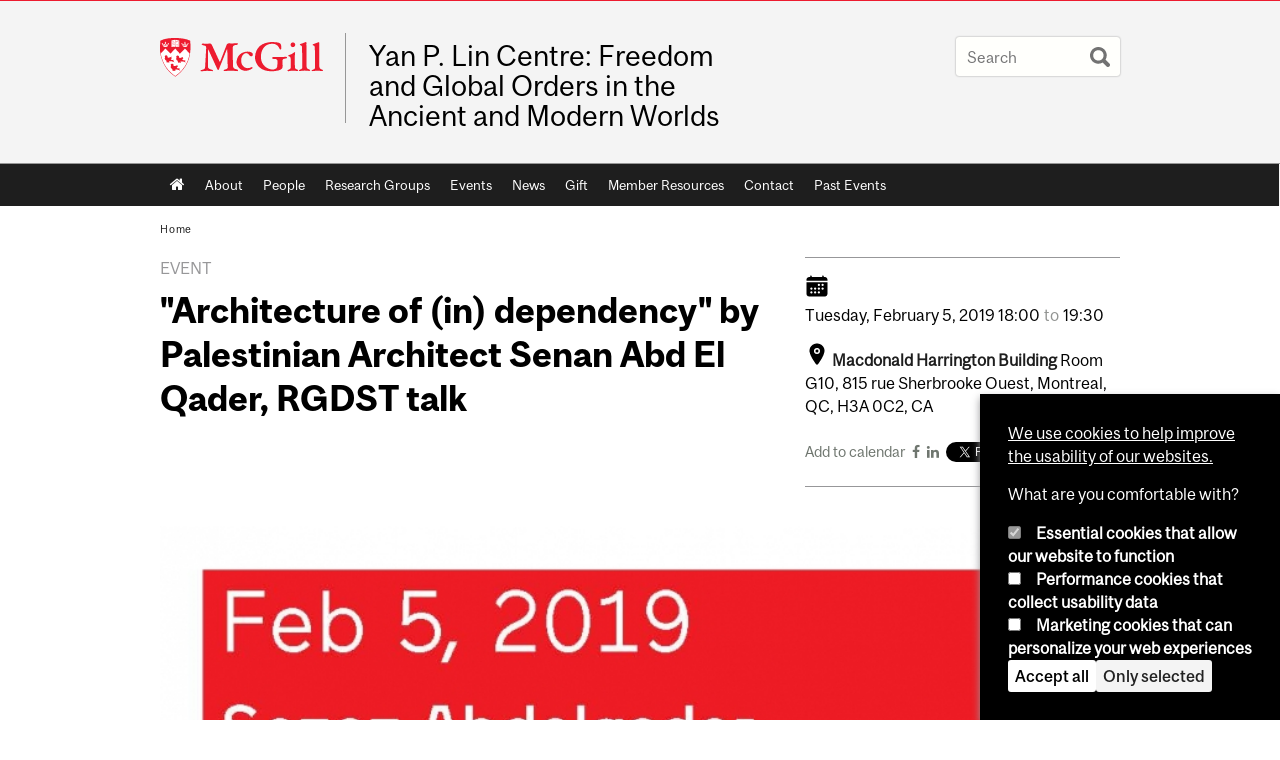

--- FILE ---
content_type: text/css
request_url: https://www.mcgill.ca/lin-centre/files/lin-centre/css/css_nZ0n1bUQQXBIZ8p6lU9EK0Y4TJjnPwkNVYt1GMdBdnU.css
body_size: 5940
content:
@font-face{font-family:"McGillSans-Regular";src:url(/lin-centre/sites/all/themes/moriarty/fonts/McGillSans-Regular.eot);src:url(/lin-centre/sites/all/themes/moriarty/fonts/McGillSans-Regular.eot?#iefix) format("embedded-opentype"),url(/lin-centre/sites/all/themes/moriarty/fonts/McGillSans-Regular.woff) format("woff"),url(/lin-centre/sites/all/themes/moriarty/fonts/McGillSans-Regular.ttf) format("truetype");font-weight:normal;font-style:normal;}@font-face{font-family:"McGillSans-Medium";src:url(/lin-centre/sites/all/themes/moriarty/fonts/McGillSans-Medium.eot);src:url(/lin-centre/sites/all/themes/moriarty/fonts/McGillSans-Medium.eot?#iefix) format("embedded-opentype"),url(/lin-centre/sites/all/themes/moriarty/fonts/McGillSans-Medium.woff) format("woff"),url(/lin-centre/sites/all/themes/moriarty/fonts/McGillSans-Medium.ttf) format("truetype");font-weight:normal;font-style:normal;}@font-face{font-family:"McGillSans-Bold";src:url(/lin-centre/sites/all/themes/moriarty/fonts/McGillSans-Bold.eot);src:url(/lin-centre/sites/all/themes/moriarty/fonts/McGillSans-Bold.eot?#iefix) format("embedded-opentype"),url(/lin-centre/sites/all/themes/moriarty/fonts/McGillSans-Bold.woff) format("woff"),url(/lin-centre/sites/all/themes/moriarty/fonts/McGillSans-Bold.ttf) format("truetype");font-weight:normal;font-style:normal;}@font-face{font-family:"McGillSans-Italic";src:url(/lin-centre/sites/all/themes/moriarty/fonts/McGillSans-Italic.eot);src:url(/lin-centre/sites/all/themes/moriarty/fonts/McGillSans-Italic.eot?#iefix) format("embedded-opentype"),url(/lin-centre/sites/all/themes/moriarty/fonts/McGillSans-Italic.woff) format("woff"),url(/lin-centre/sites/all/themes/moriarty/fonts/McGillSans-Italic.ttf) format("truetype");font-weight:normal;font-style:normal;}@font-face{font-family:"McGillSerif-Regular";src:url(/lin-centre/sites/all/themes/moriarty/fonts/McGillSerif-Regular.eot);src:url(/lin-centre/sites/all/themes/moriarty/fonts/McGillSerif-Regular.eot?#iefix) format("embedded-opentype"),url(/lin-centre/sites/all/themes/moriarty/fonts/McGillSerif-Regular.woff) format("woff"),url(/lin-centre/sites/all/themes/moriarty/fonts/McGillSerif-Regular.ttf) format("truetype");font-weight:normal;font-style:normal;}@font-face{font-family:"McGillSerif-Medium";src:url(/lin-centre/sites/all/themes/moriarty/fonts/McGillSerif-Medium.eot);src:url(/lin-centre/sites/all/themes/moriarty/fonts/McGillSerif-Medium.eot?#iefix) format("embedded-opentype"),url(/lin-centre/sites/all/themes/moriarty/fonts/McGillSerif-Medium.woff) format("woff"),url(/lin-centre/sites/all/themes/moriarty/fonts/McGillSerif-Medium.ttf) format("truetype");font-weight:normal;font-style:normal;}@font-face{font-family:"McGillSerif-Bold";src:url(/lin-centre/sites/all/themes/moriarty/fonts/McGillSerif-Bold.eot);src:url(/lin-centre/sites/all/themes/moriarty/fonts/McGillSerif-Bold.eot?#iefix) format("embedded-opentype"),url(/lin-centre/sites/all/themes/moriarty/fonts/McGillSerif-Bold.woff) format("woff"),url(/lin-centre/sites/all/themes/moriarty/fonts/McGillSerif-Bold.ttf) format("truetype");font-weight:normal;font-style:normal;}@font-face{font-family:"McGillSerif-Italic";src:url(/lin-centre/sites/all/themes/moriarty/fonts/McGillSerif-Italic.eot);src:url(/lin-centre/sites/all/themes/moriarty/fonts/McGillSerif-Italic.eot?#iefix) format("embedded-opentype"),url(/lin-centre/sites/all/themes/moriarty/fonts/McGillSerif-Italic.woff) format("woff"),url(/lin-centre/sites/all/themes/moriarty/fonts/McGillSerif-Italic.ttf) format("truetype");font-weight:normal;font-style:normal;}.fas{font-family:"FontAwesome";-moz-osx-font-smoothing:grayscale;-webkit-font-smoothing:antialiased;display:inline-block;font-style:normal;font-variant:normal;text-rendering:auto;line-height:1;}.brdr-bttm{border-bottom:1px solid #979797;}.contain{width:100%;position:relative;float:left;max-width:960px;}.wrppr.edge{margin:20px 0;width:100%;max-width:960px;float:left;}.wrppr{margin:20px;width:100%;max-width:900px;float:left;}.bug{border-bottom:2px solid red;}.state-hide{display:none;visibility:hidden;}body,html{width:100%;}#strap,#strap-container,#header,#nav-column,#navigation ul,#container .breadcrumb,#inner-container #top-page,#content,#tabs,#sidebar-column,#sidebar-column .block,#bottom-page,.override #main-column #content.emergency,.mcgill-emergency-message,.mcgill-emergency-message div,#container.mcgill-emergency.override #inner-container,.page-taxonomy.no-vert-nav #inner-container{width:auto;float:none;margin:0;}#strap,#header,#sidebar-column,#sidebar-column .block,#bottom-page,#container,.container.bottom-area,.container-inner{min-width:320px;}.no-vert-nav #inner-container,#inner-container,#inner-container #top-page{margin:0 0.5em;}#container{padding:0;}.page-search.mcgill-apachesolr-search #container{margin:2em auto 4em auto;}#navigation,#navigation ul{height:auto;}#navigation .active-mega-menu{position:relative;}#nav-column{clear:both;}#strap-links ul{top:auto;}#main-column{clear:both;}#tabs li{display:block;float:left;}.block-fancy_slide{display:none;}.content img{max-width:100%;height:auto !important;}#environment-indicator{display:none;}body.environment-indicator-adjust.environment-indicator-left{margin:0;}#environment-indicator,#searchtips,#mcgill-watermark,.breadcrumb,a#explore-mcgill,.page-search.mcgill-apachesolr-search #sidebar-column,.mega-menu{display:none;}table{max-width:100%;}table th{font-weight:bold;}table td,table th{padding:9px 10px;text-align:left;}#return{margin:0;position:static;}#header h2.mobile-only{border-width:1px 0;border-style:solid;border-color:rgba(255,255,255,0.4);bottom:auto;float:none;height:auto;display:block;height:auto;left:auto;padding:0.75em 5%;position:static;max-height:none;max-width:none;right:auto;top:auto;width:90%;}#header h2.mobile-only{display:block;visibility:visible;}#header h2.mobile-only a{font-size:2.5em;font-weight:bold;color:#ED1B2F;line-height:1.1;display:block;text-decoration:none;}


--- FILE ---
content_type: application/javascript
request_url: https://www.mcgill.ca/lin-centre/files/lin-centre/js/js_JCrh1bErKlSOpsJLAUyECUU86KfC9aSQovPp7In0aN4.js
body_size: 72770
content:
/* Riot v3.7.4, @license MIT */
!function(e,t){"object"==typeof exports&&"undefined"!=typeof module?t(exports):"function"==typeof define&&define.amd?define(["exports"],t):t(e.riot={})}(this,function(e){"use strict";function t(e,t){return[].slice.call((t||document).querySelectorAll(e))}function n(e,t){return(t||document).querySelector(e)}function r(){return document.createDocumentFragment()}function i(){return document.createTextNode("")}function o(e){var t=e.ownerSVGElement;return!!t||null===t}function a(e){return"svg"===e?document.createElementNS(ze,e):document.createElement(e)}function s(e,t,n){if(n){var r=e.ownerDocument.importNode((new DOMParser).parseFromString('<svg xmlns="'+ze+'">'+t+"</svg>","application/xml").documentElement,!0);e.appendChild(r)}else e.innerHTML=t}function u(e,t){e.style.display=t?"":"none",e.hidden=!t}function l(e,t){e.removeAttribute(t)}function c(e){return Object.keys(e).reduce(function(t,n){return t+" "+n+": "+e[n]+";"},"")}function f(e,t){return e.getAttribute(t)}function p(e,t,n){var r=Fe.exec(t);r&&r[1]?e.setAttributeNS(Be,r[1],n):e.setAttribute(t,n)}function d(e,t,n){e.insertBefore(t,n.parentNode&&n)}function h(e,t){if(e)for(var n;n=Ze.exec(e);)t(n[1].toLowerCase(),n[2]||n[3]||n[4])}function g(e,t,n){if(e){var r,i=t(e,n);if(!1===i)return;for(e=e.firstChild;e;)r=e.nextSibling,g(e,t,i),e=r}}function m(e){return Qe.test(e)}function v(e){return typeof e===Ue}function y(e){return e&&typeof e===He}function _(e){return typeof e===Ve}function x(e){return typeof e===$e}function b(e){return w(e)||""===e}function w(e){return _(e)||null===e}function N(e){return Array.isArray(e)||e instanceof Array}function O(e,t){var n=lt(e,t);return _(e[t])||n&&n.writable}function C(e,t){for(var n=e?e.length:0,r=0;r<n;r++)t(e[r],r);return e}function E(e,t){return-1!==e.indexOf(t)}function j(e){return e.replace(/-(\w)/g,function(e,t){return t.toUpperCase()})}function T(e,t){return e.slice(0,t.length)===t}function A(e,t,n,r){return Object.defineProperty(e,t,L({value:n,enumerable:!1,writable:!1,configurable:!0},r)),e}function L(e){for(var t,n=1,r=arguments,i=r.length;n<i;n++)if(t=r[n])for(var o in t)O(e,o)&&(e[o]=t[o]);return e}function k(e,t,n){var r=this.__.parent,i=this.__.item;if(!i)for(;r&&!i;)i=r.__.item,r=r.__.parent;if(O(n,"currentTarget")&&(n.currentTarget=e),O(n,"target")&&(n.target=n.srcElement),O(n,"which")&&(n.which=n.charCode||n.keyCode),n.item=i,t.call(this,n),ft.autoUpdate&&!n.preventUpdate){var o=ce(this);o.isMounted&&o.update()}}function M(e,t,n,r){var i,o=k.bind(r,n,t);n[e]=null,i=e.replace(We,""),E(r.__.listeners,n)||r.__.listeners.push(n),n[Re]||(n[Re]={}),n[Re][e]&&n.removeEventListener(i,n[Re][e]),n[Re][e]=o,n.addEventListener(i,o,!1)}function S(e,t,n){var r,o=e.tag||e.dom._tag,a=(o?o.__:{}).head,s="VIRTUAL"===e.dom.tagName;o&&e.tagName===n?o.update():(o&&(s&&(r=i(),a.parentNode.insertBefore(r,a)),o.unmount(!0)),x(n)&&(e.impl=Oe[n],e.impl&&(e.tag=o=le(e.impl,{root:e.dom,parent:t,tagName:n},e.dom.innerHTML,t),C(e.attrs,function(e){return p(o.root,e.name,e.value)}),e.tagName=n,o.mount(),s&&me(o,r||o.root),t.__.onUnmount=function(){var e=o.opts.dataIs;he(o.parent.tags,e,o),he(o.__.parent.tags,e,o),o.unmount()})))}function I(e){return e?(e=e.replace(je,""),Ge[e]&&(e=Ge[e]),e):null}function P(e){if(!this.root||!f(this.root,"virtualized")){var t,n=e.dom,r=I(e.attr),i=E([Se,Ie],r),o=e.root&&"VIRTUAL"===e.root.tagName,a=this.__.isAnonymous,s=n&&(e.parent||n.parentNode),d="style"===r,h="class"===r;if(e._riot_id)e.__.wasCreated?e.update():(e.mount(),o&&me(e,e.root));else{if(e.update)return e.update();var g=i&&!a?ye.call(this):this,m=!b(t=ot(e.expr,g)),_=y(t);if(_&&(h?t=ot(JSON.stringify(t),this):d&&(t=c(t))),!e.attr||e.wasParsedOnce&&m&&!1!==t||l(n,f(n,e.attr)?e.attr:r),e.bool&&(t=!!t&&r),e.isRtag)return S(e,this,t);if((!e.wasParsedOnce||e.value!==t)&&(e.value=t,e.wasParsedOnce=!0,!_||h||d||i)){if(m||(t=""),!r)return t+="",void(s&&(e.parent=s,"TEXTAREA"===s.tagName?(s.value=t,Je||(n.nodeValue=t)):n.nodeValue=t));v(t)?M(r,t,n,this):i?u(n,r===Ie?!t:t):(e.bool&&(n[r]=t),"value"===r&&n.value!==t?n.value=t:m&&!1!==t&&p(n,r,t),d&&n.hidden&&u(n,!1))}}}}function R(e){C(e,P.bind(this))}function $(e,t,n,r){var i=r?Object.create(r):{};return i[e.key]=t,e.pos&&(i[e.pos]=n),i}function H(e,t){for(var n=t.length,r=e.length;n>r;)n--,V.apply(t[n],[t,n])}function V(e,t){e.splice(t,1),this.unmount(),he(this.parent,this,this.__.tagName,!0)}function U(e){var t=this;C(Object.keys(this.tags),function(n){ue.apply(t.tags[n],[n,e])})}function B(e,t,n){n?_e.apply(this,[e,t]):d(e,this.root,t.root)}function z(e,t,n){n?ve.apply(this,[e,t]):d(e,this.root,t.root)}function F(e,t){t?ve.call(this,e):e.appendChild(this.root)}function D(e,t,n,r){return e?r?ot(e,n):t[e]:t}function K(e,t,n){var o,a=typeof f(e,Me)!==$e||l(e,Me),s=f(e,Pe),u=!!s&&ot.hasExpr(s),c=pe(e),p=Oe[c],d=e.parentNode,h=i(),g=se(e),m=f(e,Le),v=[],y=e.innerHTML,_=!Oe[c],b="VIRTUAL"===e.tagName,w=[];return l(e,ke),l(e,Pe),n=ot.loopKeys(n),n.isLoop=!0,m&&l(e,Le),d.insertBefore(h,e),d.removeChild(e),n.update=function(){n.value=ot(n.val,t);var i=n.value,l=r(),f=!N(i)&&!x(i),d=h.parentNode,O=[];d&&(f?i=(o=i||!1)?Object.keys(i).map(function(e){return $(n,i[e],e)}):[]:o=!1,m&&(i=i.filter(function(e,r){return n.key&&!f?!!ot(m,$(n,e,r,t)):!!ot(m,L(Object.create(t),e))})),C(i,function(r,f){var h=!o&&n.key?$(n,r,f):r,m=D(s,r,h,u),x=a&&typeof r===He&&!o,N=w.indexOf(m),C=-1===N,j=!C&&x?N:f,T=v[j],A=f>=w.length,L=x&&C||!x&&!T;L?((T=ae(p,{parent:t,isLoop:!0,isAnonymous:_,tagName:c,root:e.cloneNode(_),item:h,index:f},y)).mount(),A?F.apply(T,[l||d,b]):z.apply(T,[d,v[f],b]),A||w.splice(f,0,h),v.splice(f,0,T),g&&de(t.tags,c,T,!0)):j!==f&&x&&((s||E(i,w[j]))&&(B.apply(T,[d,v[f],b]),v.splice(f,0,v.splice(j,1)[0]),w.splice(f,0,w.splice(j,1)[0])),n.pos&&(T[n.pos]=f),!g&&T.tags&&U.call(T,f)),T.__.item=h,T.__.index=f,T.__.parent=t,O[f]=m,L||T.update(h)}),H(i,v),w=O.slice(),d.insertBefore(l,h))},n.unmount=function(){C(v,function(e){e.unmount()})},n}function q(e,t){var n=this,r=[];return g(e,function(i){var o,a,s=i.nodeType;if((t||i!==e)&&(3===s&&"STYLE"!==i.parentNode.tagName&&ot.hasExpr(i.nodeValue)&&r.push({dom:i,expr:i.nodeValue}),1===s)){var u="VIRTUAL"===i.tagName;if(o=f(i,ke))return u&&p(i,"loopVirtual",!0),r.push(K(i,n,o)),!1;if(o=f(i,Le))return r.push(Object.create(pt).init(i,n,o)),!1;if((o=f(i,Ae))&&ot.hasExpr(o))return r.push({isRtag:!0,expr:o,dom:i,attrs:[].slice.call(i.attributes)}),!1;if(a=se(i),u&&(f(i,"virtualized")&&i.parentElement.removeChild(i),a||f(i,"virtualized")||f(i,"loopVirtual")||(a={tmpl:i.outerHTML})),a&&(i!==e||t)){if(!u||f(i,Ae))return r.push(le(a,{root:i,parent:n},i.innerHTML,n)),!1;p(i,"virtualized",!0);var l=ae({tmpl:i.outerHTML},{root:i,parent:n},i.innerHTML);r.push(l)}W.apply(n,[i,i.attributes,function(e,t){t&&r.push(t)}])}}),r}function W(e,t,n){var r=this;C(t,function(t){if(!t)return!1;var i,o=t.name,a=m(o);E(Te,o)&&e.tagName.toLowerCase()!==Ce?i=Object.create(dt).init(e,r,o,t.value):ot.hasExpr(t.value)&&(i={dom:e,expr:t.value,attr:o,bool:a}),n(t,i)})}function Z(e,t,r){var i="o"===r[0],o=i?"select>":"table>";if(e.innerHTML="<"+o+t.trim()+"</"+o,o=e.firstChild,i)o.selectedIndex=-1;else{var a=yt[r];a&&1===o.childElementCount&&(o=n(a,o))}return o}function G(e,t){if(!ht.test(e))return e;var n={};return t=t&&t.replace(mt,function(e,t,r){return n[t]=n[t]||r,""}).trim(),e.replace(vt,function(e,t,r){return n[t]||r||""}).replace(gt,function(e,n){return t||n||""})}function Q(e,t,n){var r=e&&e.match(/^\s*<([-\w]+)/),i=r&&r[1].toLowerCase(),o=a(n?bt:xt);return e=G(e,t),_t.test(i)?o=Z(o,e,i):s(o,e,n),o}function J(e,t){var n=this,r=n.name,i=n.tmpl,o=n.css,a=n.attrs,s=n.onCreate;return Oe[r]||(X(r,i,o,a,s),Oe[r].class=this.constructor),ge(e,r,t,this),o&&nt.inject(),this}function X(e,t,n,r,i){return v(r)&&(i=r,/^[\w-]+\s?=/.test(n)?(r=n,n=""):r=""),n&&(v(n)?i=n:nt.add(n)),e=e.toLowerCase(),Oe[e]={name:e,tmpl:t,attrs:r,fn:i},e}function Y(e,t,n,r,i){return n&&nt.add(n,e),Oe[e]={name:e,tmpl:t,attrs:r,fn:i},e}function ee(e,n,r){function i(e){if(e.tagName){var t,o=f(e,Ae);n&&o!==n&&(o=n,p(e,Ae,n)),(t=ge(e,o||e.tagName.toLowerCase(),r))&&s.push(t)}else e.length&&C(e,i)}var o,a,s=[];if(nt.inject(),y(n)&&(r=n,n=0),o=x(e)?(e="*"===e?a=xe():e+xe(e.split(/, */)))?t(e):[]:e,"*"===n){if(n=a||xe(),o.tagName)o=t(n,o);else{var u=[];C(o,function(e){return u.push(t(n,e))}),o=u}n=0}return i(o),s}function te(e,t,n){if(y(e))te("__"+Ot+++"__",e,!0);else{var r=n?Nt:wt;if(!t){if(_(r[e]))throw new Error("Unregistered mixin: "+e);return r[e]}r[e]=v(t)?L(t.prototype,r[e]||{})&&t:L(r[e]||{},t)}}function ne(){return C(Ne,function(e){return e.update()})}function re(e){Oe[e]=null}function ie(e,t,n,r,i){if(!e||!n){var o=e?ye.call(this):t||this;C(i,function(e){e.expr&&P.call(o,e.expr),r[j(e.name).replace(je,"")]=e.expr?e.expr.value:e.value})}}function oe(e){var t=this.__.isAnonymous;A(this,"isMounted",e),t||(e?this.trigger("mount"):(this.trigger("unmount"),this.off("*"),this.__.wasCreated=!1))}function ae(e,t,n){void 0===e&&(e={}),void 0===t&&(t={});var r,i=t.context||{},a=L({},t.opts),u=t.parent,c=t.isLoop,f=!!t.isAnonymous,d=ft.skipAnonymousTags&&f,g=t.item,m=t.index,y=[],_=[],b=[],w=t.root,N=t.tagName||pe(w),O="virtual"===N,j=!O&&!e.tmpl;return d||at(i),e.name&&w._tag&&w._tag.unmount(!0),A(i,"isMounted",!1),A(i,"__",{isAnonymous:f,instAttrs:y,innerHTML:n,tagName:N,index:m,isLoop:c,isInline:j,listeners:[],virts:[],wasCreated:!1,tail:null,head:null,parent:null,item:null}),A(i,"_riot_id",ut()),A(i,"root",w),L(i,{opts:a},g),A(i,"parent",u||null),A(i,"tags",{}),A(i,"refs",{}),j||c&&f?r=w:(O||(w.innerHTML=""),r=Q(e.tmpl,n,o(w))),A(i,"update",function(e){var t={},n=i.isMounted&&!d;return f&&u&&L(i,u),L(i,e),ie.apply(i,[c,u,f,t,y]),n&&i.isMounted&&v(i.shouldUpdate)&&!i.shouldUpdate(e,t)?i:(L(a,t),n&&i.trigger("update",e),R.call(i,b),n&&i.trigger("updated"),i)}),A(i,"mixin",function(){return C(arguments,function(e){var t,n,r=[],o=["init","__proto__"];e=x(e)?te(e):e,t=v(e)?new e:e;var s=Object.getPrototypeOf(t);do{r=r.concat(Object.getOwnPropertyNames(n||t))}while(n=Object.getPrototypeOf(n||t));C(r,function(e){if(!E(o,e)){var n=lt(t,e)||lt(s,e),r=n&&(n.get||n.set);!i.hasOwnProperty(e)&&r?Object.defineProperty(i,e,n):i[e]=v(t[e])?t[e].bind(i):t[e]}}),t.init&&t.init.bind(i)(a)}),i}),A(i,"mount",function(){w._tag=i,W.apply(u,[w,w.attributes,function(e,t){!f&&dt.isPrototypeOf(t)&&(t.tag=i),e.expr=t,y.push(e)}]),h(e.attrs,function(e,t){_.push({name:e,value:t})}),W.apply(i,[w,_,function(e,t){t?b.push(t):p(w,e.name,e.value)}]),ie.apply(i,[c,u,f,a,y]);var t=te(Ee);if(t&&!d)for(var n in t)t.hasOwnProperty(n)&&i.mixin(t[n]);if(e.fn&&e.fn.call(i,a),d||i.trigger("before-mount"),C(q.apply(i,[r,f]),function(e){return b.push(e)}),i.update(g),!f&&!j)for(;r.firstChild;)w.appendChild(r.firstChild);if(A(i,"root",w),!d&&i.parent){var o=ce(i.parent);o.one(o.isMounted?"updated":"mount",function(){oe.call(i,!0)})}else oe.call(i,!0);return i.__.wasCreated=!0,i}),A(i,"unmount",function(t){var n=i.root,r=n.parentNode,o=Ne.indexOf(i);if(d||i.trigger("before-unmount"),h(e.attrs,function(e){T(e,je)&&(e=e.slice(je.length)),l(w,e)}),i.__.listeners.forEach(function(e){Object.keys(e[Re]).forEach(function(t){e.removeEventListener(t,e[Re][t])})}),-1!==o&&Ne.splice(o,1),u&&!f){var a=ce(u);O?Object.keys(i.tags).forEach(function(e){return he(a.tags,e,i.tags[e])}):he(a.tags,N,i)}return i.__.virts&&C(i.__.virts,function(e){e.parentNode&&e.parentNode.removeChild(e)}),fe(b),C(y,function(e){return e.expr&&e.expr.unmount&&e.expr.unmount()}),t?s(n,""):r&&r.removeChild(n),i.__.onUnmount&&i.__.onUnmount(),i.isMounted||oe.call(i,!0),oe.call(i,!1),delete i.root._tag,i}),i}function se(e){return e.tagName&&Oe[f(e,Ae)||f(e,Ae)||e.tagName.toLowerCase()]}function ue(e,t){var n,r=this.parent;r&&(N(n=r.tags[e])?n.splice(t,0,n.splice(n.indexOf(this),1)[0]):de(r.tags,e,this))}function le(e,t,n,r){var i=ae(e,t,n),o=t.tagName||pe(t.root,!0),a=ce(r);return A(i,"parent",a),i.__.parent=r,de(a.tags,o,i),a!==r&&de(r.tags,o,i),i}function ce(e){for(var t=e;t.__.isAnonymous&&t.parent;)t=t.parent;return t}function fe(e){C(e,function(e){e.unmount?e.unmount(!0):e.tagName?e.tag.unmount(!0):e.unmount&&e.unmount()})}function pe(e,t){var n=se(e),r=!t&&f(e,Ae);return r&&!ot.hasExpr(r)?r:n?n.name:e.tagName.toLowerCase()}function de(e,t,n,r,i){var o=e[t],a=N(o),s=!_(i);if(!o||o!==n)if(!o&&r)e[t]=[n];else if(o)if(a){var u=o.indexOf(n);if(u===i)return;-1!==u&&o.splice(u,1),s?o.splice(i,0,n):o.push(n)}else e[t]=[o,n];else e[t]=n}function he(e,t,n,r){if(N(e[t])){var i=e[t].indexOf(n);-1!==i&&e[t].splice(i,1),e[t].length?1!==e[t].length||r||(e[t]=e[t][0]):delete e[t]}else e[t]===n&&delete e[t]}function ge(e,t,n,r){var i,o=Oe[t],a=Oe[t].class,s=r||(a?Object.create(a.prototype):{}),u=e._innerHTML=e._innerHTML||e.innerHTML,l=L({root:e,opts:n,context:s},{parent:n?n.parent:null});return o&&e&&(i=ae(o,l,u)),i&&i.mount&&(i.mount(!0),E(Ne,i)||Ne.push(i)),i}function me(e,t){var n=r();ve.call(e,n),t.parentNode.replaceChild(n,t)}function ve(e,t){var n,o,a=this,s=i(),u=i(),l=r();for(this.root.insertBefore(s,this.root.firstChild),this.root.appendChild(u),this.__.head=o=s,this.__.tail=u;o;)n=o.nextSibling,l.appendChild(o),a.__.virts.push(o),o=n;t?e.insertBefore(l,t.__.head):e.appendChild(l)}function ye(){return this.parent?L(Object.create(this),this.parent):this}function _e(e,t){for(var n,i=this,o=this.__.head,a=r();o;)if(n=o.nextSibling,a.appendChild(o),(o=n)===i.__.tail){a.appendChild(o),e.insertBefore(a,t.__.head);break}}function xe(e){if(!e){var t=Object.keys(Oe);return t+xe(t)}return e.filter(function(e){return!/[^-\w]/.test(e)}).reduce(function(e,t){var n=t.trim().toLowerCase();return e+",["+Ae+'="'+n+'"]'},"")}var be,we,Ne=[],Oe={},Ce="yield",Ee="__global_mixin",je="riot-",Te=["ref","data-ref"],Ae="data-is",Le="if",ke="each",Me="no-reorder",Se="show",Ie="hide",Pe="key",Re="__riot-events__",$e="string",He="object",Ve="undefined",Ue="function",Be="http://www.w3.org/1999/xlink",ze="http://www.w3.org/2000/svg",Fe=/^xlink:(\w+)/,De=typeof window===Ve?void 0:window,Ke=/^(?:t(?:body|head|foot|[rhd])|caption|col(?:group)?|opt(?:ion|group))$/,qe=/^(?:t(?:body|head|foot|[rhd])|caption|col(?:group)?)$/,We=/^on/,Ze=/([-\w]+) ?= ?(?:"([^"]*)|'([^']*)|({[^}]*}))/g,Ge={viewbox:"viewBox",preserveaspectratio:"preserveAspectRatio"},Qe=/^(?:disabled|checked|readonly|required|allowfullscreen|auto(?:focus|play)|compact|controls|default|formnovalidate|hidden|ismap|itemscope|loop|multiple|muted|no(?:resize|shade|validate|wrap)?|open|reversed|seamless|selected|sortable|truespeed|typemustmatch)$/,Je=0|(De&&De.document||{}).documentMode,Xe=Object.freeze({$$:t,$:n,createFrag:r,createDOMPlaceholder:i,isSvg:o,mkEl:a,setInnerHTML:s,toggleVisibility:u,remAttr:l,styleObjectToString:c,getAttr:f,setAttr:p,safeInsert:d,walkAttrs:h,walkNodes:g}),Ye={},et=[],tt=!1;De&&(be=function(){var e=a("style"),t=n("style[type=riot]");return p(e,"type","text/css"),t?(t.id&&(e.id=t.id),t.parentNode.replaceChild(e,t)):document.head.appendChild(e),e}(),we=be.styleSheet);var nt={styleNode:be,add:function(e,t){t?Ye[t]=e:et.push(e),tt=!0},inject:function(){if(De&&tt){tt=!1;var e=Object.keys(Ye).map(function(e){return Ye[e]}).concat(et).join("\n");we?we.cssText=e:be.innerHTML=e}}},rt=function(){function e(e,t){for(;--t>=0&&/\s/.test(e[t]););return t}var t="[{(,;:?=|&!^~>%*/",n=["case","default","do","else","in","instanceof","prefix","return","typeof","void","yield"],r=n.reduce(function(e,t){return e+t.slice(-1)},""),i=/^\/(?=[^*>/])[^[/\\]*(?:(?:\\.|\[(?:\\.|[^\]\\]*)*\])[^[\\/]*)*?\/[gimuy]*/,o=/[$\w]/;return function(a,s){var u=/.*/g,l=u.lastIndex=s++,c=u.exec(a)[0].match(i);if(c){var f=l+c[0].length,p=a[l=e(a,l)];if(l<0||~t.indexOf(p))return f;if("."===p)"."===a[l-1]&&(s=f);else if("+"===p||"-"===p)(a[--l]!==p||(l=e(a,l))<0||!o.test(a[l]))&&(s=f);else if(~r.indexOf(p)){for(var d=l+1;--l>=0&&o.test(a[l]););~n.indexOf(a.slice(l+1,d))&&(s=f)}}return s}}(),it=function(e){function t(e){return e}function n(e,t){return t||(t=_),new RegExp(e.source.replace(/{/g,t[2]).replace(/}/g,t[3]),e.global?u:"")}function r(e){if(e===m)return v;var t=e.split(" ");if(2!==t.length||p.test(e))throw new Error('Unsupported brackets "'+e+'"');return t=t.concat(e.replace(d,"\\").split(" ")),t[4]=n(t[1].length>1?/{[\S\s]*?}/:v[4],t),t[5]=n(e.length>3?/\\({|})/g:v[5],t),t[6]=n(v[6],t),t[7]=RegExp("\\\\("+t[3]+")|([[({])|("+t[3]+")|"+h,u),t[8]=e,t}function i(e){return e instanceof RegExp?a(e):_[e]}function o(e){(e||(e=m))!==_[8]&&(_=r(e),a=e===m?t:n,_[9]=a(v[9])),y=e}var a,s,u="g",l=/\/\*[^*]*\*+(?:[^*\/][^*]*\*+)*\//g,c=/"[^"\\]*(?:\\[\S\s][^"\\]*)*"|'[^'\\]*(?:\\[\S\s][^'\\]*)*'|`[^`\\]*(?:\\[\S\s][^`\\]*)*`/g,f=c.source+"|"+/(?:\breturn\s+|(?:[$\w\)\]]|\+\+|--)\s*(\/)(?![*\/]))/.source+"|"+/\/(?=[^*\/])[^[\/\\]*(?:(?:\[(?:\\.|[^\]\\]*)*\]|\\.)[^[\/\\]*)*?([^<]\/)[gim]*/.source,p=RegExp("[\\x00-\\x1F<>a-zA-Z0-9'\",;\\\\]"),d=/(?=[[\]()*+?.^$|])/g,h=c.source+"|"+/(\/)(?![*\/])/.source,g={"(":RegExp("([()])|"+h,u),"[":RegExp("([[\\]])|"+h,u),"{":RegExp("([{}])|"+h,u)},m="{ }",v=["{","}","{","}",/{[^}]*}/,/\\([{}])/g,/\\({)|{/g,RegExp("\\\\(})|([[({])|(})|"+h,u),m,/^\s*{\^?\s*([$\w]+)(?:\s*,\s*(\S+))?\s+in\s+(\S.*)\s*}/,/(^|[^\\]){=[\S\s]*?}/],y=void 0,_=[];return i.split=function(e,t,n){function r(e){h&&(e=h+e,h=""),t||a?f.push(e&&e.replace(n[5],"$1")):f.push(e)}function i(n,r,i){return i&&(r=rt(e,n)),t&&r>n+2&&(l="⁗"+d.length+"~",d.push(e.slice(n,r)),h+=e.slice(s,n)+l,s=r),r}n||(n=_);var o,a,s,u,l,c,f=[],p=n[6],d=[],h="";for(a=s=p.lastIndex=0;o=p.exec(e);){if(c=p.lastIndex,u=o.index,a){if(o[2]){var m=o[2],v=g[m],y=1;for(v.lastIndex=c;o=v.exec(e);)if(o[1]){if(o[1]===m)++y;else if(!--y)break}else v.lastIndex=i(o.index,v.lastIndex,o[2]);p.lastIndex=y?e.length:v.lastIndex;continue}if(!o[3]){p.lastIndex=i(u,c,o[4]);continue}}o[1]||(r(e.slice(s,u)),s=p.lastIndex,(p=n[6+(a^=1)]).lastIndex=s)}return e&&s<e.length&&r(e.slice(s)),f.qblocks=d,f},i.hasExpr=function(e){return _[4].test(e)},i.loopKeys=function(e){var t=e.match(_[9]);return t?{key:t[1],pos:t[2],val:_[0]+t[3].trim()+_[1]}:{val:e.trim()}},i.array=function(e){return e?r(e):_},Object.defineProperty(i,"settings",{set:function(e){var t;t=(e=e||{}).brackets,Object.defineProperty(e,"brackets",{set:o,get:function(){return y},enumerable:!0}),s=e,o(t)},get:function(){return s}}),i.settings="undefined"!=typeof riot&&riot.settings||{},i.set=o,i.skipRegex=rt,i.R_STRINGS=c,i.R_MLCOMMS=l,i.S_QBLOCKS=f,i.S_QBLOCK2=h,i}(),ot=function(){function e(e,r){return e?(a[e]||(a[e]=n(e))).call(r,t.bind({data:r,tmpl:e})):e}function t(t,n){t.riotData={tagName:n&&n.__&&n.__.tagName,_riot_id:n&&n._riot_id},e.errorHandler?e.errorHandler(t):"undefined"!=typeof console&&"function"==typeof console.error&&(console.error(t.message),console.log("<%s> %s",t.riotData.tagName||"Unknown tag",this.tmpl),console.log(this.data))}function n(e){var t=r(e);return"try{return "!==t.slice(0,11)&&(t="return "+t),new Function("E",t+";")}function r(e){var t,n=it.split(e.replace(s,'"'),1),r=n.qblocks;if(n.length>2||n[0]){var o,a,l=[];for(o=a=0;o<n.length;++o)(t=n[o])&&(t=1&o?i(t,1,r):'"'+t.replace(/\\/g,"\\\\").replace(/\r\n?|\n/g,"\\n").replace(/"/g,'\\"')+'"')&&(l[a++]=t);t=a<2?l[0]:"["+l.join(",")+'].join("")'}else t=i(n[1],0,r);return r.length&&(t=t.replace(u,function(e,t){return r[t].replace(/\r/g,"\\r").replace(/\n/g,"\\n")})),t}function i(e,t,n){if(e=e.replace(/\s+/g," ").trim().replace(/\ ?([[\({},?\.:])\ ?/g,"$1")){for(var r,i=[],a=0;e&&(r=e.match(l))&&!r.index;){var s,u,f=/,|([[{(])|$/g;for(e=RegExp.rightContext,s=r[2]?n[r[2]].slice(1,-1).trim().replace(/\s+/g," "):r[1];u=(r=f.exec(e))[1];)!function(t,n){var r,i=1,o=c[t];for(o.lastIndex=n.lastIndex;r=o.exec(e);)if(r[0]===t)++i;else if(!--i)break;n.lastIndex=i?e.length:o.lastIndex}(u,f);u=e.slice(0,r.index),e=RegExp.rightContext,i[a++]=o(u,1,s)}e=a?a>1?"["+i.join(",")+'].join(" ").trim()':i[0]:o(e,t)}return e}function o(e,t,n){var r;return e=e.replace(p,function(e,t,n,i,o){return n&&(i=r?0:i+e.length,"this"!==n&&"global"!==n&&"window"!==n?(e=t+'("'+n+f+n,i&&(r="."===(o=o[i])||"("===o||"["===o)):i&&(r=!d.test(o.slice(i)))),e}),r&&(e="try{return "+e+"}catch(e){E(e,this)}"),n?e=(r?"function(){"+e+"}.call(this)":"("+e+")")+'?"'+n+'":""':t&&(e="function(v){"+(r?e.replace("return ","v="):"v=("+e+")")+';return v||v===0?v:""}.call(this)'),e}var a={};e.hasExpr=it.hasExpr,e.loopKeys=it.loopKeys,e.clearCache=function(){a={}},e.errorHandler=null;var s=/\u2057/g,u=/\u2057(\d+)~/g,l=/^(?:(-?[_A-Za-z\xA0-\xFF][-\w\xA0-\xFF]*)|\u2057(\d+)~):/,c={"(":/[()]/g,"[":/[[\]]/g,"{":/[{}]/g},f='"in this?this:'+("object"!=typeof window?"global":"window")+").",p=/[,{][\$\w]+(?=:)|(^ *|[^$\w\.{])(?!(?:typeof|true|false|null|undefined|in|instanceof|is(?:Finite|NaN)|void|NaN|new|Date|RegExp|Math)(?![$\w]))([$_A-Za-z][$\w]*)/g,d=/^(?=(\.[$\w]+))\1(?:[^.[(]|$)/;return e.version=it.version="v3.0.8",e}(),at=function(e){e=e||{};var t={},n=Array.prototype.slice;return Object.defineProperties(e,{on:{value:function(n,r){return"function"==typeof r&&(t[n]=t[n]||[]).push(r),e},enumerable:!1,writable:!1,configurable:!1},off:{value:function(n,r){if("*"!=n||r)if(r)for(var i,o=t[n],a=0;i=o&&o[a];++a)i==r&&o.splice(a--,1);else delete t[n];else t={};return e},enumerable:!1,writable:!1,configurable:!1},one:{value:function(t,n){function r(){e.off(t,r),n.apply(e,arguments)}return e.on(t,r)},enumerable:!1,writable:!1,configurable:!1},trigger:{value:function(r){var i,o,a,s=arguments,u=arguments.length-1,l=new Array(u);for(a=0;a<u;a++)l[a]=s[a+1];for(i=n.call(t[r]||[],0),a=0;o=i[a];++a)o.apply(e,l);return t["*"]&&"*"!=r&&e.trigger.apply(e,["*",r].concat(l)),e},enumerable:!1,writable:!1,configurable:!1}}),e},st=Object.freeze({isBoolAttr:m,isFunction:v,isObject:y,isUndefined:_,isString:x,isBlank:b,isNil:w,isArray:N,isWritable:O}),ut=function(){var e=-1;return function(){return++e}}(),lt=function(e,t){return Object.getOwnPropertyDescriptor(e,t)},ct=Object.freeze({each:C,contains:E,toCamel:j,startsWith:T,defineProperty:A,uid:ut,getPropDescriptor:lt,extend:L}),ft=L(Object.create(it.settings),{skipAnonymousTags:!0,autoUpdate:!0}),pt={init:function(e,t,n){l(e,Le),this.tag=t,this.expr=n,this.stub=i(),this.pristine=e;var r=e.parentNode;return r.insertBefore(this.stub,e),r.removeChild(e),this},update:function(){this.value=ot(this.expr,this.tag),this.value&&!this.current?(this.current=this.pristine.cloneNode(!0),this.stub.parentNode.insertBefore(this.current,this.stub),this.expressions=q.apply(this.tag,[this.current,!0])):!this.value&&this.current&&(fe(this.expressions),this.current._tag?this.current._tag.unmount():this.current.parentNode&&this.current.parentNode.removeChild(this.current),this.current=null,this.expressions=[]),this.value&&R.call(this.tag,this.expressions)},unmount:function(){fe(this.expressions||[])}},dt={init:function(e,t,n,r){return this.dom=e,this.attr=n,this.rawValue=r,this.parent=t,this.hasExp=ot.hasExpr(r),this},update:function(){var e=this.value,t=this.parent&&ce(this.parent),n=this.dom.__ref||this.tag||this.dom;this.value=this.hasExp?ot(this.rawValue,this.parent):this.rawValue,!b(e)&&t&&he(t.refs,e,n),!b(this.value)&&x(this.value)?(t&&de(t.refs,this.value,n,null,this.parent.__.index),this.value!==e&&p(this.dom,this.attr,this.value)):l(this.dom,this.attr),this.dom.__ref||(this.dom.__ref=n)},unmount:function(){var e=this.tag||this.dom,t=this.parent&&ce(this.parent);!b(this.value)&&t&&he(t.refs,this.value,e)}},ht=/<yield\b/i,gt=/<yield\s*(?:\/>|>([\S\s]*?)<\/yield\s*>|>)/gi,mt=/<yield\s+to=['"]([^'">]*)['"]\s*>([\S\s]*?)<\/yield\s*>/gi,vt=/<yield\s+from=['"]?([-\w]+)['"]?\s*(?:\/>|>([\S\s]*?)<\/yield\s*>)/gi,yt={tr:"tbody",th:"tr",td:"tr",col:"colgroup"},_t=Je&&Je<10?Ke:qe,xt="div",bt="svg",wt={},Nt=wt[Ee]={},Ot=0,Ct=Object.freeze({Tag:J,tag:X,tag2:Y,mount:ee,mixin:te,update:ne,unregister:re,version:"v3.7.4"}),Et=Object.freeze({getTag:se,moveChildTag:ue,initChildTag:le,getImmediateCustomParentTag:ce,unmountAll:fe,getTagName:pe,arrayishAdd:de,arrayishRemove:he,mountTo:ge,makeReplaceVirtual:me,makeVirtual:ve,inheritParentProps:ye,moveVirtual:_e,selectTags:xe}),jt=ft,Tt={tmpl:ot,brackets:it,styleManager:nt,vdom:Ne,styleNode:nt.styleNode,dom:Xe,check:st,misc:ct,tags:Et},At=J,Lt=X,kt=Y,Mt=ee,St=te,It=ne,Pt=re,Rt=at,$t=L({},Ct,{observable:at,settings:jt,util:Tt});e.settings=jt,e.util=Tt,e.Tag=At,e.tag=Lt,e.tag2=kt,e.mount=Mt,e.mixin=St,e.update=It,e.unregister=Pt,e.version="v3.7.4",e.observable=Rt,e.default=$t,Object.defineProperty(e,"__esModule",{value:!0})});
;

(function($){$.extend({tablesorter:new
function(){var parsers=[],widgets=[];this.defaults={cssHeader:"header",cssAsc:"headerSortUp",cssDesc:"headerSortDown",cssChildRow:"expand-child",sortInitialOrder:"asc",sortMultiSortKey:"shiftKey",sortForce:null,sortAppend:null,sortLocaleCompare:true,textExtraction:"simple",parsers:{},widgets:[],widgetZebra:{css:["even","odd"]},headers:{},widthFixed:false,cancelSelection:true,sortList:[],headerList:[],dateFormat:"us",decimal:'/\.|\,/g',onRenderHeader:null,selectorHeaders:'thead th',debug:false};function benchmark(s,d){log(s+","+(new Date().getTime()-d.getTime())+"ms");}this.benchmark=benchmark;function log(s){if(typeof console!="undefined"&&typeof console.debug!="undefined"){console.log(s);}else{alert(s);}}function buildParserCache(table,$headers){if(table.config.debug){var parsersDebug="";}if(table.tBodies.length==0)return;var rows=table.tBodies[0].rows;if(rows[0]){var list=[],cells=rows[0].cells,l=cells.length;for(var i=0;i<l;i++){var p=false;if($.metadata&&($($headers[i]).metadata()&&$($headers[i]).metadata().sorter)){p=getParserById($($headers[i]).metadata().sorter);}else if((table.config.headers[i]&&table.config.headers[i].sorter)){p=getParserById(table.config.headers[i].sorter);}if(!p){p=detectParserForColumn(table,rows,-1,i);}if(table.config.debug){parsersDebug+="column:"+i+" parser:"+p.id+"\n";}list.push(p);}}if(table.config.debug){log(parsersDebug);}return list;};function detectParserForColumn(table,rows,rowIndex,cellIndex){var l=parsers.length,node=false,nodeValue=false,keepLooking=true;while(nodeValue==''&&keepLooking){rowIndex++;if(rows[rowIndex]){node=getNodeFromRowAndCellIndex(rows,rowIndex,cellIndex);nodeValue=trimAndGetNodeText(table.config,node);if(table.config.debug){log('Checking if value was empty on row:'+rowIndex);}}else{keepLooking=false;}}for(var i=1;i<l;i++){if(parsers[i].is(nodeValue,table,node)){return parsers[i];}}return parsers[0];}function getNodeFromRowAndCellIndex(rows,rowIndex,cellIndex){return rows[rowIndex].cells[cellIndex];}function trimAndGetNodeText(config,node){return $.trim(getElementText(config,node));}function getParserById(name){var l=parsers.length;for(var i=0;i<l;i++){if(parsers[i].id.toLowerCase()==name.toLowerCase()){return parsers[i];}}return false;}function buildCache(table){if(table.config.debug){var cacheTime=new Date();}var totalRows=(table.tBodies[0]&&table.tBodies[0].rows.length)||0,totalCells=(table.tBodies[0].rows[0]&&table.tBodies[0].rows[0].cells.length)||0,parsers=table.config.parsers,cache={row:[],normalized:[]};for(var i=0;i<totalRows;++i){var c=$(table.tBodies[0].rows[i]),cols=[];if(c.hasClass(table.config.cssChildRow)){cache.row[cache.row.length-1]=cache.row[cache.row.length-1].add(c);continue;}cache.row.push(c);for(var j=0;j<totalCells;++j){cols.push(parsers[j].format(getElementText(table.config,c[0].cells[j]),table,c[0].cells[j]));}cols.push(cache.normalized.length);cache.normalized.push(cols);cols=null;};if(table.config.debug){benchmark("Building cache for "+totalRows+" rows:",cacheTime);}return cache;};function getElementText(config,node){var text="";if(!node)return"";if(!config.supportsTextContent)config.supportsTextContent=node.textContent||false;if(config.textExtraction=="simple"){if(config.supportsTextContent){text=node.textContent;}else{if(node.childNodes[0]&&node.childNodes[0].hasChildNodes()){text=node.childNodes[0].innerHTML;}else{text=node.innerHTML;}}}else{if(typeof(config.textExtraction)=="function"){text=config.textExtraction(node);}else{text=$(node).text();}}return text;}function appendToTable(table,cache){if(table.config.debug){var appendTime=new Date()}var c=cache,r=c.row,n=c.normalized,totalRows=n.length,checkCell=(n[0].length-1),tableBody=$(table.tBodies[0]),rows=[];for(var i=0;i<totalRows;i++){var pos=n[i][checkCell];rows.push(r[pos]);if(!table.config.appender){var l=r[pos].length;for(var j=0;j<l;j++){tableBody[0].appendChild(r[pos][j]);}}}if(table.config.appender){table.config.appender(table,rows);}rows=null;if(table.config.debug){benchmark("Rebuilt table:",appendTime);}applyWidget(table);setTimeout(function(){$(table).trigger("sortEnd");},0);};function buildHeaders(table){if(table.config.debug){var time=new Date();}var meta=($.metadata)?true:false;var header_index=computeTableHeaderCellIndexes(table);$tableHeaders=$(table.config.selectorHeaders,table).each(function(index){this.column=header_index[this.parentNode.rowIndex+"-"+this.cellIndex];this.order=formatSortingOrder(table.config.sortInitialOrder);this.count=this.order;if(checkHeaderMetadata(this)||checkHeaderOptions(table,index))this.sortDisabled=true;if(checkHeaderOptionsSortingLocked(table,index))this.order=this.lockedOrder=checkHeaderOptionsSortingLocked(table,index);if(!this.sortDisabled){var $th=$(this).addClass(table.config.cssHeader);if(table.config.onRenderHeader)table.config.onRenderHeader.apply($th);}table.config.headerList[index]=this;});if(table.config.debug){benchmark("Built headers:",time);log($tableHeaders);}return $tableHeaders;};function computeTableHeaderCellIndexes(t){var matrix=[];var lookup={};var thead=t.getElementsByTagName('THEAD')[0];var trs=thead.getElementsByTagName('TR');for(var i=0;i<trs.length;i++){var cells=trs[i].cells;for(var j=0;j<cells.length;j++){var c=cells[j];var rowIndex=c.parentNode.rowIndex;var cellId=rowIndex+"-"+c.cellIndex;var rowSpan=c.rowSpan||1;var colSpan=c.colSpan||1
var firstAvailCol;if(typeof(matrix[rowIndex])=="undefined"){matrix[rowIndex]=[];}for(var k=0;k<matrix[rowIndex].length+1;k++){if(typeof(matrix[rowIndex][k])=="undefined"){firstAvailCol=k;break;}}lookup[cellId]=firstAvailCol;for(var k=rowIndex;k<rowIndex+rowSpan;k++){if(typeof(matrix[k])=="undefined"){matrix[k]=[];}var matrixrow=matrix[k];for(var l=firstAvailCol;l<firstAvailCol+colSpan;l++){matrixrow[l]="x";}}}}return lookup;}function checkCellColSpan(table,rows,row){var arr=[],r=table.tHead.rows,c=r[row].cells;for(var i=0;i<c.length;i++){var cell=c[i];if(cell.colSpan>1){arr=arr.concat(checkCellColSpan(table,headerArr,row++));}else{if(table.tHead.length==1||(cell.rowSpan>1||!r[row+1])){arr.push(cell);}}}return arr;};function checkHeaderMetadata(cell){if(($.metadata)&&($(cell).metadata().sorter===false)){return true;};return false;}function checkHeaderOptions(table,i){if((table.config.headers[i])&&(table.config.headers[i].sorter===false)){return true;};return false;}function checkHeaderOptionsSortingLocked(table,i){if((table.config.headers[i])&&(table.config.headers[i].lockedOrder))return table.config.headers[i].lockedOrder;return false;}function applyWidget(table){var c=table.config.widgets;var l=c.length;for(var i=0;i<l;i++){getWidgetById(c[i]).format(table);}}function getWidgetById(name){var l=widgets.length;for(var i=0;i<l;i++){if(widgets[i].id.toLowerCase()==name.toLowerCase()){return widgets[i];}}};function formatSortingOrder(v){if(typeof(v)!="Number"){return(v.toLowerCase()=="desc")?1:0;}else{return(v==1)?1:0;}}function isValueInArray(v,a){var l=a.length;for(var i=0;i<l;i++){if(a[i][0]==v){return true;}}return false;}function setHeadersCss(table,$headers,list,css){$headers.removeClass(css[0]).removeClass(css[1]);var h=[];$headers.each(function(offset){if(!this.sortDisabled){h[this.column]=$(this);}});var l=list.length;for(var i=0;i<l;i++){h[list[i][0]].addClass(css[list[i][1]]);}}function fixColumnWidth(table,$headers){var c=table.config;if(c.widthFixed){var colgroup=$('<colgroup>');$("tr:first td",table.tBodies[0]).each(function(){colgroup.append($('<col>').css('width',$(this).width()));});$(table).prepend(colgroup);};}function updateHeaderSortCount(table,sortList){var c=table.config,l=sortList.length;for(var i=0;i<l;i++){var s=sortList[i],o=c.headerList[s[0]];o.count=s[1];o.count++;}}function multisort(table,sortList,cache){if(table.config.debug){var sortTime=new Date();}var dynamicExp="var sortWrapper = function(a,b) {",l=sortList.length;for(var i=0;i<l;i++){var c=sortList[i][0];var order=sortList[i][1];var s=(table.config.parsers[c].type=="text")?((order==0)?makeSortFunction("text","asc",c):makeSortFunction("text","desc",c)):((order==0)?makeSortFunction("numeric","asc",c):makeSortFunction("numeric","desc",c));var e="e"+i;dynamicExp+="var "+e+" = "+s;dynamicExp+="if("+e+") { return "+e+"; } ";dynamicExp+="else { ";}var orgOrderCol=cache.normalized[0].length-1;dynamicExp+="return a["+orgOrderCol+"]-b["+orgOrderCol+"];";for(var i=0;i<l;i++){dynamicExp+="}; ";}dynamicExp+="return 0; ";dynamicExp+="}; ";if(table.config.debug){benchmark("Evaling expression:"+dynamicExp,new Date());}eval(dynamicExp);cache.normalized.sort(sortWrapper);if(table.config.debug){benchmark("Sorting on "+sortList.toString()+" and dir "+order+" time:",sortTime);}return cache;};function makeSortFunction(type,direction,index){var a="a["+index+"]",b="b["+index+"]";if(type=='text'&&direction=='asc'){return"("+a+" == "+b+" ? 0 : ("+a+" === null ? Number.POSITIVE_INFINITY : ("+b+" === null ? Number.NEGATIVE_INFINITY : ("+a+" < "+b+") ? -1 : 1 )));";}else if(type=='text'&&direction=='desc'){return"("+a+" == "+b+" ? 0 : ("+a+" === null ? Number.POSITIVE_INFINITY : ("+b+" === null ? Number.NEGATIVE_INFINITY : ("+b+" < "+a+") ? -1 : 1 )));";}else if(type=='numeric'&&direction=='asc'){return"("+a+" === null && "+b+" === null) ? 0 :("+a+" === null ? Number.POSITIVE_INFINITY : ("+b+" === null ? Number.NEGATIVE_INFINITY : "+a+" - "+b+"));";}else if(type=='numeric'&&direction=='desc'){return"("+a+" === null && "+b+" === null) ? 0 :("+a+" === null ? Number.POSITIVE_INFINITY : ("+b+" === null ? Number.NEGATIVE_INFINITY : "+b+" - "+a+"));";}};function makeSortText(i){return"((a["+i+"] < b["+i+"]) ? -1 : ((a["+i+"] > b["+i+"]) ? 1 : 0));";};function makeSortTextDesc(i){return"((b["+i+"] < a["+i+"]) ? -1 : ((b["+i+"] > a["+i+"]) ? 1 : 0));";};function makeSortNumeric(i){return"a["+i+"]-b["+i+"];";};function makeSortNumericDesc(i){return"b["+i+"]-a["+i+"];";};function sortText(a,b){if(table.config.sortLocaleCompare)return a.localeCompare(b);return((a<b)?-1:((a>b)?1:0));};function sortTextDesc(a,b){if(table.config.sortLocaleCompare)return b.localeCompare(a);return((b<a)?-1:((b>a)?1:0));};function sortNumeric(a,b){return a-b;};function sortNumericDesc(a,b){return b-a;};function getCachedSortType(parsers,i){return parsers[i].type;};this.construct=function(settings){return this.each(function(){if(!this.tHead||!this.tBodies)return;var $this,$document,$headers,cache,config,shiftDown=0,sortOrder;this.config={};config=$.extend(this.config,$.tablesorter.defaults,settings);$this=$(this);$.data(this,"tablesorter",config);$headers=buildHeaders(this);this.config.parsers=buildParserCache(this,$headers);cache=buildCache(this);var sortCSS=[config.cssDesc,config.cssAsc];fixColumnWidth(this);$headers.click(function(e){var totalRows=($this[0].tBodies[0]&&$this[0].tBodies[0].rows.length)||0;if(!this.sortDisabled&&totalRows>0){$this.trigger("sortStart");var $cell=$(this);var i=this.column;this.order=this.count++%2;if(this.lockedOrder)this.order=this.lockedOrder;if(!e[config.sortMultiSortKey]){config.sortList=[];if(config.sortForce!=null){var a=config.sortForce;for(var j=0;j<a.length;j++){if(a[j][0]!=i){config.sortList.push(a[j]);}}}config.sortList.push([i,this.order]);}else{if(isValueInArray(i,config.sortList)){for(var j=0;j<config.sortList.length;j++){var s=config.sortList[j],o=config.headerList[s[0]];if(s[0]==i){o.count=s[1];o.count++;s[1]=o.count%2;}}}else{config.sortList.push([i,this.order]);}};setTimeout(function(){setHeadersCss($this[0],$headers,config.sortList,sortCSS);appendToTable($this[0],multisort($this[0],config.sortList,cache));},1);return false;}}).mousedown(function(){if(config.cancelSelection){this.onselectstart=function(){return false};return false;}});$this.bind("update",function(){var me=this;setTimeout(function(){me.config.parsers=buildParserCache(me,$headers);cache=buildCache(me);},1);}).bind("updateCell",function(e,cell){var config=this.config;var pos=[(cell.parentNode.rowIndex-1),cell.cellIndex];cache.normalized[pos[0]][pos[1]]=config.parsers[pos[1]].format(getElementText(config,cell),cell);}).bind("sorton",function(e,list){$(this).trigger("sortStart");config.sortList=list;var sortList=config.sortList;updateHeaderSortCount(this,sortList);setHeadersCss(this,$headers,sortList,sortCSS);appendToTable(this,multisort(this,sortList,cache));}).bind("appendCache",function(){appendToTable(this,cache);}).bind("applyWidgetId",function(e,id){getWidgetById(id).format(this);}).bind("applyWidgets",function(){applyWidget(this);});if($.metadata&&($(this).metadata()&&$(this).metadata().sortlist)){config.sortList=$(this).metadata().sortlist;}if(config.sortList.length>0){$this.trigger("sorton",[config.sortList]);}applyWidget(this);});};this.addParser=function(parser){var l=parsers.length,a=true;for(var i=0;i<l;i++){if(parsers[i].id.toLowerCase()==parser.id.toLowerCase()){a=false;}}if(a){parsers.push(parser);};};this.addWidget=function(widget){widgets.push(widget);};this.formatFloat=function(s){var i=parseFloat(s);return(isNaN(i))?0:i;};this.formatInt=function(s){var i=parseInt(s);return(isNaN(i))?0:i;};this.isDigit=function(s,config){return/^[-+]?\d*$/.test($.trim(s.replace(/[,.']/g,'')));};this.clearTableBody=function(table){if($.browser.msie){function empty(){while(this.firstChild)this.removeChild(this.firstChild);}empty.apply(table.tBodies[0]);}else{table.tBodies[0].innerHTML="";}};}});$.fn.extend({tablesorter:$.tablesorter.construct});var ts=$.tablesorter;ts.addParser({id:"text",is:function(s){return true;},format:function(s){return $.trim(s.toLocaleLowerCase());},type:"text"});ts.addParser({id:"digit",is:function(s,table){var c=table.config;return $.tablesorter.isDigit(s,c);},format:function(s){return $.tablesorter.formatFloat(s);},type:"numeric"});ts.addParser({id:"currency",is:function(s){return/^[£$€?.]/.test(s);},format:function(s){return $.tablesorter.formatFloat(s.replace(new RegExp(/[£$€]/g),""));},type:"numeric"});ts.addParser({id:"ipAddress",is:function(s){return/^\d{2,3}[\.]\d{2,3}[\.]\d{2,3}[\.]\d{2,3}$/.test(s);},format:function(s){var a=s.split("."),r="",l=a.length;for(var i=0;i<l;i++){var item=a[i];if(item.length==2){r+="0"+item;}else{r+=item;}}return $.tablesorter.formatFloat(r);},type:"numeric"});ts.addParser({id:"url",is:function(s){return/^(https?|ftp|file):\/\/$/.test(s);},format:function(s){return jQuery.trim(s.replace(new RegExp(/(https?|ftp|file):\/\//),''));},type:"text"});ts.addParser({id:"isoDate",is:function(s){return/^\d{4}[\/-]\d{1,2}[\/-]\d{1,2}$/.test(s);},format:function(s){return $.tablesorter.formatFloat((s!="")?new Date(s.replace(new RegExp(/-/g),"/")).getTime():"0");},type:"numeric"});ts.addParser({id:"percent",is:function(s){return/\%$/.test($.trim(s));},format:function(s){return $.tablesorter.formatFloat(s.replace(new RegExp(/%/g),""));},type:"numeric"});ts.addParser({id:"usLongDate",is:function(s){return s.match(new RegExp(/^[A-Za-z]{3,10}\.? [0-9]{1,2}, ([0-9]{4}|'?[0-9]{2}) (([0-2]?[0-9]:[0-5][0-9])|([0-1]?[0-9]:[0-5][0-9]\s(AM|PM)))$/));},format:function(s){return $.tablesorter.formatFloat(new Date(s).getTime());},type:"numeric"});ts.addParser({id:"shortDate",is:function(s){return/\d{1,2}[\/\-]\d{1,2}[\/\-]\d{2,4}/.test(s);},format:function(s,table){var c=table.config;s=s.replace(/\-/g,"/");if(c.dateFormat=="us"){s=s.replace(/(\d{1,2})[\/\-](\d{1,2})[\/\-](\d{4})/,"$3/$1/$2");}else if(c.dateFormat=="uk"){s=s.replace(/(\d{1,2})[\/\-](\d{1,2})[\/\-](\d{4})/,"$3/$2/$1");}else if(c.dateFormat=="dd/mm/yy"||c.dateFormat=="dd-mm-yy"){s=s.replace(/(\d{1,2})[\/\-](\d{1,2})[\/\-](\d{2})/,"$1/$2/$3");}return $.tablesorter.formatFloat(new Date(s).getTime());},type:"numeric"});ts.addParser({id:"time",is:function(s){return/^(([0-2]?[0-9]:[0-5][0-9])|([0-1]?[0-9]:[0-5][0-9]\s(am|pm)))$/.test(s);},format:function(s){return $.tablesorter.formatFloat(new Date("2000/01/01 "+s).getTime());},type:"numeric"});ts.addParser({id:"metadata",is:function(s){return false;},format:function(s,table,cell){var c=table.config,p=(!c.parserMetadataName)?'sortValue':c.parserMetadataName;return $(cell).metadata()[p];},type:"numeric"});ts.addWidget({id:"zebra",format:function(table){if(table.config.debug){var time=new Date();}var $tr,row=-1,odd;$("tr:visible",table.tBodies[0]).each(function(i){$tr=$(this);if(!$tr.hasClass(table.config.cssChildRow))row++;odd=(row%2==0);$tr.removeClass(table.config.widgetZebra.css[odd?0:1]).addClass(table.config.widgetZebra.css[odd?1:0])});if(table.config.debug){$.tablesorter.benchmark("Applying Zebra widget",time);}}});})(jQuery);;
/**
* hoverIntent r6 // 2011.02.26 // jQuery 1.5.1+
* <http://cherne.net/brian/resources/jquery.hoverIntent.html>
* 
* @param  f  onMouseOver function || An object with configuration options
* @param  g  onMouseOut function  || Nothing (use configuration options object)
* @author    Brian Cherne brian(at)cherne(dot)net
*/
(function($){$.fn.hoverIntent=function(f,g){var cfg={sensitivity:7,interval:100,timeout:0};cfg=$.extend(cfg,g?{over:f,out:g}:f);var cX,cY,pX,pY;var track=function(ev){cX=ev.pageX;cY=ev.pageY};var compare=function(ev,ob){ob.hoverIntent_t=clearTimeout(ob.hoverIntent_t);if((Math.abs(pX-cX)+Math.abs(pY-cY))<cfg.sensitivity){$(ob).unbind("mousemove",track);ob.hoverIntent_s=1;return cfg.over.apply(ob,[ev])}else{pX=cX;pY=cY;ob.hoverIntent_t=setTimeout(function(){compare(ev,ob)},cfg.interval)}};var delay=function(ev,ob){ob.hoverIntent_t=clearTimeout(ob.hoverIntent_t);ob.hoverIntent_s=0;return cfg.out.apply(ob,[ev])};var handleHover=function(e){var ev=jQuery.extend({},e);var ob=this;if(ob.hoverIntent_t){ob.hoverIntent_t=clearTimeout(ob.hoverIntent_t)}if(e.type=="mouseenter"){pX=ev.pageX;pY=ev.pageY;$(ob).bind("mousemove",track);if(ob.hoverIntent_s!=1){ob.hoverIntent_t=setTimeout(function(){compare(ev,ob)},cfg.interval)}}else{$(ob).unbind("mousemove",track);if(ob.hoverIntent_s==1){ob.hoverIntent_t=setTimeout(function(){delay(ev,ob)},cfg.timeout)}}};return this.bind('mouseenter',handleHover).bind('mouseleave',handleHover)}})(jQuery);;
/*
 * sf-Smallscreen v1.2b - Provides small-screen compatibility for the jQuery Superfish plugin.
 *
 * Developer's note:
 * Built as a part of the Superfish project for Drupal (http://drupal.org/project/superfish)
 * Found any bug? have any cool ideas? contact me right away! http://drupal.org/user/619294/contact
 *
 * jQuery version: 1.3.x or higher.
 *
 * Dual licensed under the MIT and GPL licenses:
 *  http://www.opensource.org/licenses/mit-license.php
 *  http://www.gnu.org/licenses/gpl.html
  */

(function($){
  $.fn.sfsmallscreen = function(options){
    options = $.extend({
      mode: 'inactive',
      type: 'accordion',
      breakpoint: 768,
      breakpointUnit: 'px',
      useragent: '',
      title: '',
      addSelected: false,
      menuClasses: false,
      hyperlinkClasses: false,
      excludeClass_menu: '',
      excludeClass_hyperlink: '',
      includeClass_menu: '',
      includeClass_hyperlink: '',
      accordionButton: 1,
      expandText: 'Expand',
      collapseText: 'Collapse'
    }, options);

    // We need to clean up the menu from anything unnecessary.
    function refine(menu){
      var
      refined = menu.clone(),
      // Things that should not be in the small-screen menus.
      rm = refined.find('span.sf-sub-indicator, span.sf-description'),
      // This is a helper class for those who need to add extra markup that shouldn't exist
      // in the small-screen versions.
      rh = refined.find('.sf-smallscreen-remove'),
      // Mega-menus has to be removed too.
      mm = refined.find('ul.sf-megamenu');
      for (var a = 0; a < rh.length; a++){
        rh.eq(a).replaceWith(rh.eq(a).html());
      }
      for (var b = 0; b < rm.length; b++){
        rm.eq(b).remove();
      }
      if (mm.length > 0){
        mm.removeClass('sf-megamenu');
        var ol = refined.find('div.sf-megamenu-column > ol');
        for (var o = 0; o < ol.length; o++){
          ol.eq(o).replaceWith('<ul>' + ol.eq(o).html() + '</ul>');
        }
        var elements = ['div.sf-megamenu-column','.sf-megamenu-wrapper > ol','li.sf-megamenu-wrapper'];
        for (var i = 0; i < elements.length; i++){
          obj = refined.find(elements[i]);
          for (var t = 0; t < obj.length; t++){
            obj.eq(t).replaceWith(obj.eq(t).html());
          }
        }
        refined.find('.sf-megamenu-column').removeClass('sf-megamenu-column');
      }
      refined.add(refined.find('*')).css({width:''});
      return refined;
    }

    // Creating <option> elements out of the menu.
    function toSelect(menu, level){
      var
      items = '',
      childLI = $(menu).children('li');
      for (var a = 0; a < childLI.length; a++){
        var list = childLI.eq(a), parent = list.children('a, span');
        for (var b = 0; b < parent.length; b++){
          var
          item = parent.eq(b),
          path = item.is('a') ? item.attr('href') : '',
          // Class names modification.
          itemClone = item.clone(),
          classes = (options.hyperlinkClasses) ? ((options.excludeClass_hyperlink && itemClone.hasClass(options.excludeClass_hyperlink)) ? itemClone.removeClass(options.excludeClass_hyperlink).attr('class') : itemClone.attr('class')) : '',
          classes = (options.includeClass_hyperlink && !itemClone.hasClass(options.includeClass_hyperlink)) ? ((options.hyperlinkClasses) ? itemClone.addClass(options.includeClass_hyperlink).attr('class') : options.includeClass_hyperlink) : classes;
          // Retaining the active class if requested.
          if (options.addSelected && item.hasClass('active')){
            classes += ' active';
          }
          // <option> has to be disabled if the item is not a link.
          disable = item.is('span') || item.attr('href')=='#' ? ' disabled="disabled"' : '',
          // Crystal clear.
          subIndicator = 1 < level ? Array(level).join('-') + ' ' : '';
          // Preparing the <option> element.
          items += '<option value="' + path + '" class="' + classes + '"' + disable + '>' + subIndicator + $.trim(item.text()) +'</option>',
          childUL = list.find('> ul');
          // Using the function for the sub-menu of this item.
          for (var u = 0; u < childUL.length; u++){
            items += toSelect(childUL.eq(u), level + 1);
          }
        }
      }
      return items;
    }

    // Create the new version, hide the original.
    function convert(menu){
      var menuID = menu.attr('id'),
      // Creating a refined version of the menu.
      refinedMenu = refine(menu);
      // Currently the plugin provides two reactions to small screens.
      // Converting the menu to a <select> element, and converting to an accordion version of the menu.
      if (options.type == 'accordion'){
        var
        toggleID = menuID + '-toggle',
        accordionID = menuID + '-accordion';
        // Making sure the accordion does not exist.
        if ($('#' + accordionID).length == 0){
          var
          // Getting the style class.
          styleClass = menu.attr('class').split(' ').filter(function(item){
            return item.indexOf('sf-style-') > -1 ? item : '';
          }),
          // Creating the accordion.
          accordion = $(refinedMenu).attr('id', accordionID);
          // Removing unnecessary classes.
          accordion.removeClass('sf-horizontal sf-vertical sf-navbar sf-shadow sf-js-enabled');
          // Adding necessary classes.
          accordion.addClass('sf-accordion sf-hidden');
          // Removing style attributes and any unnecessary class.
          accordion.children('li').removeAttr('style').removeClass('sfHover');
          // Doing the same and making sure all the sub-menus are off-screen (hidden).
          accordion.find('ul').removeAttr('style').not('.sf-hidden').addClass('sf-hidden');
          // Creating the accordion toggle switch.
          var toggle = '<div class="sf-accordion-toggle ' + styleClass + '"><a href="#" id="' + toggleID + '"><span>' + options.title + '</span></a></div>';

          // Adding Expand\Collapse buttons if requested.
          if (options.accordionButton == 2){
            var parent = accordion.find('li.menuparent');
            for (var i = 0; i < parent.length; i++){
              parent.eq(i).prepend('<a href="#" class="sf-accordion-button">' + options.expandText + '</a>');
            }
          }
          // Inserting the according and hiding the original menu.
          menu.before(toggle).before(accordion).hide();

          var
          accordionElement = $('#' + accordionID),
          // Deciding what should be used as accordion buttons.
          buttonElement = (options.accordionButton < 2) ? 'a.menuparent,span.nolink.menuparent' : 'a.sf-accordion-button',
          button = accordionElement.find(buttonElement);

          // Attaching a click event to the toggle switch.
          $('#' + toggleID).bind('click', function(e){
            // Preventing the click.
            e.preventDefault();
            // Adding the sf-expanded class.
            $(this).toggleClass('sf-expanded');

            if (accordionElement.hasClass('sf-expanded')){
              // If the accordion is already expanded:
              // Hiding its expanded sub-menus and then the accordion itself as well.
              accordionElement.add(accordionElement.find('li.sf-expanded')).removeClass('sf-expanded')
              .end().find('ul').hide()
              // This is a bit tricky, it's the same trick that has been in use in the main plugin for sometime.
              // Basically we'll add a class that keeps the sub-menu off-screen and still visible,
              // and make it invisible and removing the class one moment before showing or hiding it.
              // This helps screen reader software access all the menu items.
              .end().hide().addClass('sf-hidden').show();
              // Changing the caption of any existing accordion buttons to 'Expand'.
              if (options.accordionButton == 2){
                accordionElement.find('a.sf-accordion-button').text(options.expandText);
              }
            }
            else {
              // But if it's collapsed,
              accordionElement.addClass('sf-expanded').hide().removeClass('sf-hidden').show();
            }
          });

          // Attaching a click event to the buttons.
          button.bind('click', function(e){
            // Making sure the buttons does not exist already.
            if ($(this).closest('li').children('ul').length > 0){
              e.preventDefault();
              // Selecting the parent menu items.
              var parent = $(this).closest('li');
              // Creating and inserting Expand\Collapse buttons to the parent menu items,
              // of course only if not already happened.
              if (options.accordionButton == 1 && parent.children('a.menuparent,span.nolink.menuparent').length > 0 && parent.children('ul').children('li.sf-clone-parent').length == 0){
                var
                // Cloning the hyperlink of the parent menu item.
                cloneLink = parent.children('a.menuparent,span.nolink.menuparent').clone(),
                // Wrapping the hyerplinks in <li>.
                cloneLink = $('<li class="sf-clone-parent" />').html(cloneLink);
                // Adding a helper class and attaching them to the sub-menus.
                parent.children('ul').addClass('sf-has-clone-parent').prepend(cloneLink);
              }
              // Once the button is clicked, collapse the sub-menu if it's expanded.
              if (parent.hasClass('sf-expanded')){
                parent.children('ul').slideUp('fast', function(){
                  // Doing the accessibility trick after hiding the sub-menu.
                  $(this).closest('li').removeClass('sf-expanded').end().addClass('sf-hidden').show();
                });
                // Changing the caption of the inserted Collapse link to 'Expand', if any is inserted.
                if (options.accordionButton == 2 && parent.children('.sf-accordion-button').length > 0){
                  parent.children('.sf-accordion-button').text(options.expandText);
                }
              }
              // Otherwise, expand the sub-menu.
              else {
                // Doing the accessibility trick and then showing the sub-menu.
                parent.children('ul').hide().removeClass('sf-hidden').slideDown('fast')
                // Changing the caption of the inserted Expand link to 'Collape', if any is inserted.
                .end().addClass('sf-expanded').children('a.sf-accordion-button').text(options.collapseText)
                // Hiding any expanded sub-menu of the same level.
                .end().siblings('li.sf-expanded').children('ul')
                .slideUp('fast', function(){
                  // Doing the accessibility trick after hiding it.
                  $(this).closest('li').removeClass('sf-expanded').end().addClass('sf-hidden').show();
                })
                // Assuming Expand\Collapse buttons do exist, resetting captions, in those hidden sub-menus.
                .parent().children('a.sf-accordion-button').text(options.expandText);
              }
            }
          });
        }
      }
      else {
        var
        // Class names modification.
        menuClone = menu.clone(), classes = (options.menuClasses) ? ((options.excludeClass_menu && menuClone.hasClass(options.excludeClass_menu)) ? menuClone.removeClass(options.excludeClass_menu).attr('class') : menuClone.attr('class')) : '',
        classes = (options.includeClass_menu && !menuClone.hasClass(options.includeClass_menu)) ? ((options.menuClasses) ? menuClone.addClass(options.includeClass_menu).attr('class') : options.includeClass_menu) : classes,
        classes = (classes) ? ' class="' + classes + '"' : '';

        // Making sure the <select> element does not exist already.
        if ($('#' + menuID + '-select').length == 0){
          // Creating the <option> elements.
          var newMenu = toSelect(refinedMenu, 1),
          // Creating the <select> element and assigning an ID and class name.
          selectList = $('<select' + classes + ' id="' + menuID + '-select"/>')
          // Attaching the title and the items to the <select> element.
          .html('<option>' + options.title + '</option>' + newMenu)
          // Attaching an event then.
          .change(function(){
            // Except for the first option that is the menu title and not a real menu item.
            if ($('option:selected', this).index()){
              window.location = selectList.val();
            }
          });
          // Applying the addSelected option to it.
          if (options.addSelected){
            selectList.find('.active').attr('selected', !0);
          }
          // Finally inserting the <select> element into the document then hiding the original menu.
          menu.before(selectList).hide();
        }
      }
    }

    // Turn everything back to normal.
    function turnBack(menu){
      var
      id = '#' + menu.attr('id');
      // Removing the small screen version.
      $(id + '-' + options.type).remove();
      // Removing the accordion toggle switch as well.
      if (options.type == 'accordion'){
        $(id + '-toggle').parent('div').remove();
      }
      // Crystal clear!
      $(id).show();
    }

    // Return original object to support chaining.
    // Although this is unnecessary because of the way the module uses these plugins.
    for (var s = 0; s < this.length; s++){
      var
      menu = $(this).eq(s),
      mode = options.mode;
      // The rest is crystal clear, isn't it? :)
      if (mode == 'always_active'){
        convert(menu);
      }
      else if (mode == 'window_width'){
        var breakpoint = (options.breakpointUnit == 'em') ? (options.breakpoint * parseFloat($('body').css('font-size'))) : options.breakpoint,
        windowWidth = window.innerWidth || document.documentElement.clientWidth || document.body.clientWidth,
        timer;
        if ((typeof Modernizr === 'undefined' || typeof Modernizr.mq !== 'function') && windowWidth < breakpoint){
          convert(menu);
        }
        else if (typeof Modernizr !== 'undefined' && typeof Modernizr.mq === 'function' && Modernizr.mq('(max-width:' + (breakpoint - 1) + 'px)')) {
          convert(menu);
        }
        $(window).resize(function(){
          clearTimeout(timer);
          timer = setTimeout(function(){
            var windowWidth = window.innerWidth || document.documentElement.clientWidth || document.body.clientWidth;
            if ((typeof Modernizr === 'undefined' || typeof Modernizr.mq !== 'function') && windowWidth < breakpoint){
              convert(menu);
            }
            else if (typeof Modernizr !== 'undefined' && typeof Modernizr.mq === 'function' && Modernizr.mq('(max-width:' + (breakpoint - 1) + 'px)')) {
              convert(menu);
            }
            else {
              turnBack(menu);
            }
          }, 50);
        });
      }
      else if (mode == 'useragent_custom'){
        if (options.useragent != ''){
          var ua = RegExp(options.useragent, 'i');
          if (navigator.userAgent.match(ua)){
            convert(menu);
          }
        }
      }
      else if (mode == 'useragent_predefined' && navigator.userAgent.match(/(android|bb\d+|meego).+mobile|avantgo|bada\/|blackberry|blazer|compal|elaine|fennec|hiptop|iemobile|ip(hone|od|ad)|iris|kindle|lge |maemo|midp|mmp|netfront|opera m(ob|in)i|palm( os)?|phone|p(ixi|re)\/|plucker|pocket|psp|series(4|6)0|symbian|treo|up\.(browser|link)|vodafone|wap|windows (ce|phone)|xda|xiino/i)){
        convert(menu);
      }
    }
    return this;
  }
})(jQuery);
;
/*
 * Supposition v0.2 - an optional enhancer for Superfish jQuery menu widget.
 *
 * Copyright (c) 2008 Joel Birch - based mostly on work by Jesse Klaasse and credit goes largely to him.
 * Special thanks to Karl Swedberg for valuable input.
 *
 * Dual licensed under the MIT and GPL licenses:
 *  http://www.opensource.org/licenses/mit-license.php
 *  http://www.gnu.org/licenses/gpl.html
 */
/*
 * This is not the original jQuery Supposition plugin.
 * Please refer to the README for more information.
 */

(function($){
  $.fn.supposition = function(){
    var $w = $(window), /*do this once instead of every onBeforeShow call*/
    _offset = function(dir) {
      return window[dir == 'y' ? 'pageYOffset' : 'pageXOffset']
      || document.documentElement && document.documentElement[dir=='y' ? 'scrollTop' : 'scrollLeft']
      || document.body[dir=='y' ? 'scrollTop' : 'scrollLeft'];
    },
    onHide = function(){
      this.css({bottom:''});
    },
    onBeforeShow = function(){
      this.each(function(){
        var $u = $(this);
        $u.css('display','block');
        var $mul = $u.closest('.sf-menu'),
        level = $u.parents('ul').length,
        menuWidth = $u.width(),
        menuParentWidth = $u.closest('li').outerWidth(true),
        menuParentLeft = $u.closest('li').offset().left,
        totalRight = $w.width() + _offset('x'),
        menuRight = $u.offset().left + menuWidth,
        exactMenuWidth = (menuRight > (menuParentWidth + menuParentLeft)) ? menuWidth - (menuRight - (menuParentWidth + menuParentLeft)) : menuWidth;
        if ($u.parents('.sf-js-enabled').hasClass('rtl')) {
          if (menuParentLeft < exactMenuWidth) {
            if (($mul.hasClass('sf-horizontal') && level == 1) || ($mul.hasClass('sf-navbar') && level == 2)){
              $u.css({left:0,right:'auto'});
            }
            else {
              $u.css({left:menuParentWidth + 'px',right:'auto'});
            }
          }
        }
        else {
          if (menuRight > totalRight && menuParentLeft > menuWidth) {
            if (($mul.hasClass('sf-horizontal') && level == 1) || ($mul.hasClass('sf-navbar') && level == 2)){
              $u.css({right:0,left:'auto'});
            }
            else {
              $u.css({right:menuParentWidth + 'px',left:'auto'});
            }
          }
        }
        var windowHeight = $w.height(),
        offsetTop = $u.offset().top,
        menuParentShadow = ($mul.hasClass('sf-shadow') && $u.css('padding-bottom').length > 0) ? parseInt($u.css('padding-bottom').slice(0,-2)) : 0,
        menuParentHeight = ($mul.hasClass('sf-vertical')) ? '-' + menuParentShadow : $u.parent().outerHeight(true) - menuParentShadow,
        menuHeight = $u.height(),
        baseline = windowHeight + _offset('y');
        var expandUp = ((offsetTop + menuHeight > baseline) && (offsetTop > menuHeight));
        if (expandUp) {
          $u.css({bottom:menuParentHeight + 'px',top:'auto'});
        }
        $u.css('display','none');
      });
    };

    return this.each(function() {
      var o = $.fn.superfish.o[this.serial]; /* get this menu's options */

      /* if callbacks already set, store them */
      var _onBeforeShow = o.onBeforeShow,
      _onHide = o.onHide;

      $.extend($.fn.superfish.o[this.serial],{
        onBeforeShow: function() {
          onBeforeShow.call(this); /* fire our Supposition callback */
          _onBeforeShow.call(this); /* fire stored callbacks */
        },
        onHide: function() {
          onHide.call(this); /* fire our Supposition callback */
          _onHide.call(this); /* fire stored callbacks */
        }
      });
    });
  };
})(jQuery);;
/*
 * Superfish v1.4.8 - jQuery menu widget
 * Copyright (c) 2008 Joel Birch
 *
 * Dual licensed under the MIT and GPL licenses:
 *  http://www.opensource.org/licenses/mit-license.php
 *  http://www.gnu.org/licenses/gpl.html
 *
 * CHANGELOG: http://users.tpg.com.au/j_birch/plugins/superfish/changelog.txt
 */
/*
 * This is not the original jQuery Superfish plugin.
 * Please refer to the README for more information.
 */

(function($){
  $.fn.superfish = function(op){
    var sf = $.fn.superfish,
      c = sf.c,
      $arrow = $(['<span class="',c.arrowClass,'"> &#187;</span>'].join('')),
      over = function(){
        var $$ = $(this), menu = getMenu($$);
        clearTimeout(menu.sfTimer);
        $$.showSuperfishUl().siblings().hideSuperfishUl();
      },
      out = function(){
        var $$ = $(this), menu = getMenu($$), o = sf.op;
        clearTimeout(menu.sfTimer);
        menu.sfTimer=setTimeout(function(){
          if ($$.children('.sf-clicked').length == 0){
            o.retainPath=($.inArray($$[0],o.$path)>-1);
            $$.hideSuperfishUl();
            if (o.$path.length && $$.parents(['li.',o.hoverClass].join('')).length<1){over.call(o.$path);}
          }
        },o.delay);
      },
      getMenu = function($menu){
        var menu = $menu.parents(['ul.',c.menuClass,':first'].join(''))[0];
        sf.op = sf.o[menu.serial];
        return menu;
      },
      addArrow = function($a){ $a.addClass(c.anchorClass).append($arrow.clone()); };

    return this.each(function() {
      var s = this.serial = sf.o.length;
      var o = $.extend({},sf.defaults,op);
      o.$path = $('li.'+o.pathClass,this).slice(0,o.pathLevels),
      p = o.$path;
      for (var l = 0; l < p.length; l++){
        p.eq(l).addClass([o.hoverClass,c.bcClass].join(' ')).filter('li:has(ul)').removeClass(o.pathClass);
      }
      sf.o[s] = sf.op = o;

      $('li:has(ul)',this)[($.fn.hoverIntent && !o.disableHI) ? 'hoverIntent' : 'hover'](over,out).each(function() {
        if (o.autoArrows) addArrow( $(this).children('a:first-child, span.nolink:first-child') );
      })
      .not('.'+c.bcClass)
        .hideSuperfishUl();

      var $a = $('a, span.nolink',this);
      $a.each(function(i){
        var $li = $a.eq(i).parents('li');
        $a.eq(i).focus(function(){over.call($li);}).blur(function(){out.call($li);});
      });
      o.onInit.call(this);

    }).each(function() {
      var menuClasses = [c.menuClass],
      addShadow = true;
      if ($.browser !== undefined){
        if ($.browser.msie && $.browser.version < 7){
          addShadow = false;
        }
      }
      if (sf.op.dropShadows && addShadow){
        menuClasses.push(c.shadowClass);
      }
      $(this).addClass(menuClasses.join(' '));
    });
  };

  var sf = $.fn.superfish;
  sf.o = [];
  sf.op = {};
  sf.IE7fix = function(){
    var o = sf.op;
    if ($.browser !== undefined){
      if ($.browser.msie && $.browser.version > 6 && o.dropShadows && o.animation.opacity != undefined) {
        this.toggleClass(sf.c.shadowClass+'-off');
      }
    }
  };
  sf.c = {
    bcClass: 'sf-breadcrumb',
    menuClass: 'sf-js-enabled',
    anchorClass: 'sf-with-ul',
    arrowClass: 'sf-sub-indicator',
    shadowClass: 'sf-shadow'
  };
  sf.defaults = {
    hoverClass: 'sfHover',
    pathClass: 'overideThisToUse',
    pathLevels: 1,
    delay: 800,
    animation: {opacity:'show'},
    speed: 'fast',
    autoArrows: true,
    dropShadows: true,
    disableHI: false, // true disables hoverIntent detection
    onInit: function(){}, // callback functions
    onBeforeShow: function(){},
    onShow: function(){},
    onHide: function(){}
  };
  $.fn.extend({
    hideSuperfishUl : function(){
      var o = sf.op,
        not = (o.retainPath===true) ? o.$path : '';
      o.retainPath = false;
      var $ul = $(['li.',o.hoverClass].join(''),this).add(this).not(not).removeClass(o.hoverClass)
          .children('ul').addClass('sf-hidden');
      o.onHide.call($ul);
      return this;
    },
    showSuperfishUl : function(){
      var o = sf.op,
        sh = sf.c.shadowClass+'-off',
        $ul = this.addClass(o.hoverClass)
          .children('ul.sf-hidden').hide().removeClass('sf-hidden');
      sf.IE7fix.call($ul);
      o.onBeforeShow.call($ul);
      $ul.animate(o.animation,o.speed,function(){ sf.IE7fix.call($ul); o.onShow.call($ul); });
      return this;
    }
  });
})(jQuery);;
/*
 * Supersubs v0.4b - jQuery plugin
 * Copyright (c) 2013 Joel Birch
 *
 * Dual licensed under the MIT and GPL licenses:
 *  http://www.opensource.org/licenses/mit-license.php
 *  http://www.gnu.org/licenses/gpl.html
 *
 * This plugin automatically adjusts submenu widths of suckerfish-style menus to that of
 * their longest list item children. If you use this, please expect bugs and report them
 * to the jQuery Google Group with the word 'Superfish' in the subject line.
 *
 */
/*
 * This is not the original jQuery Supersubs plugin.
 * Please refer to the README for more information.
 */

(function($){ // $ will refer to jQuery within this closure
  $.fn.supersubs = function(options){
    var opts = $.extend({}, $.fn.supersubs.defaults, options);
    // return original object to support chaining
    // Although this is unnecessary due to the way the module uses these plugins.
    for (var a = 0; a < this.length; a++) {
      // cache selections
      var $$ = $(this).eq(a),
      // support metadata
      o = $.meta ? $.extend({}, opts, $$.data()) : opts;
      // Jump one level if it's a "NavBar"
      if ($$.hasClass('sf-navbar')) {
        $$ = $$.children('li').children('ul');
      }
      // cache all ul elements
      var $ULs = $$.find('ul'),
      // get the font size of menu.
      // .css('fontSize') returns various results cross-browser, so measure an em dash instead
      fontsize = $('<li id="menu-fontsize">&#8212;</li>'),
      size = fontsize.attr('style','padding:0;position:absolute;top:-99999em;width:auto;')
      .appendTo($$)[0].clientWidth; //clientWidth is faster than width()
      // remove em dash
      fontsize.remove();

      // loop through each ul in menu
      for (var b = 0; b < $ULs.length; b++) {
        var
        // cache this ul
        $ul = $ULs.eq(b);
        // If a multi-column sub-menu, and only if correctly configured.
        if (o.megamenu && $ul.hasClass('sf-megamenu') && $ul.find('.sf-megamenu-column').length > 0){
          // Look through each column.
          var $column = $ul.find('div.sf-megamenu-column > ol'),
          // Overall width.
          mwWidth = 0;
          for (var d = 0; d < $column.length; d++){
            resize($column.eq(d));
            // New column width, in pixels.
            var colWidth = $column.width();
            // Just a trick to convert em unit to px.
            $column.css({width:colWidth})
            // Making column parents the same size.
            .parents('.sf-megamenu-column').css({width:colWidth});
            // Overall width.
            mwWidth += parseInt(colWidth);
          }
          // Resizing the columns container too.
          $ul.add($ul.find('li.sf-megamenu-wrapper, li.sf-megamenu-wrapper > ol')).css({width:mwWidth});
        }
        else {
          resize($ul);
        }
      }
    }
    function resize($ul){
      var
      // get all (li) children of this ul
      $LIs = $ul.children(),
      // get all anchor grand-children
      $As = $LIs.children('a');
      // force content to one line and save current float property
      $LIs.css('white-space','nowrap');
      // remove width restrictions and floats so elements remain vertically stacked
      $ul.add($LIs).add($As).css({float:'none',width:'auto'});
      // this ul will now be shrink-wrapped to longest li due to position:absolute
      // so save its width as ems.
      var emWidth = $ul.get(0).clientWidth / size;
      // add more width to ensure lines don't turn over at certain sizes in various browsers
      emWidth += o.extraWidth;
      // restrict to at least minWidth and at most maxWidth
      if (emWidth > o.maxWidth) {emWidth = o.maxWidth;}
      else if (emWidth < o.minWidth) {emWidth = o.minWidth;}
      emWidth += 'em';
      // set ul to width in ems
      $ul.css({width:emWidth});
      // restore li floats to avoid IE bugs
      // set li width to full width of this ul
      // revert white-space to normal
      $LIs.add($As).css({float:'',width:'',whiteSpace:''});
      // update offset position of descendant ul to reflect new width of parent.
      // set it to 100% in case it isn't already set to this in the CSS
      for (var c = 0; c < $LIs.length; c++) {
        var $childUl = $LIs.eq(c).children('ul');
        var offsetDirection = $childUl.css('left') !== undefined ? 'left' : 'right';
        $childUl.css(offsetDirection,'100%');
      }
    }
    return this;
  };
  // expose defaults
  $.fn.supersubs.defaults = {
    megamenu: true, // define width for multi-column sub-menus and their columns.
    minWidth: 12, // requires em unit.
    maxWidth: 27, // requires em unit.
    extraWidth: 1 // extra width can ensure lines don't sometimes turn over due to slight browser differences in how they round-off values
  };
})(jQuery); // plugin code ends
;
/**
 * @file
 * The Superfish Drupal Behavior to apply the Superfish jQuery plugin to lists.
 */

(function ($) {
  Drupal.behaviors.superfish = {
    attach: function (context, settings) {
      // Take a look at each list to apply Superfish to.
      $.each(settings.superfish || {}, function(index, options) {
        // Process all Superfish lists.
        $('#superfish-' + options.id, context).once('superfish', function() {
          var list = $(this);

          // Check if we are to apply the Supersubs plug-in to it.
          if (options.plugins || false) {
            if (options.plugins.supersubs || false) {
              list.supersubs(options.plugins.supersubs);
            }
          }

          // Apply Superfish to the list.
          list.superfish(options.sf);

          // Check if we are to apply any other plug-in to it.
          if (options.plugins || false) {
            if (options.plugins.touchscreen || false) {
              list.sftouchscreen(options.plugins.touchscreen);
            }
            if (options.plugins.smallscreen || false) {
              list.sfsmallscreen(options.plugins.smallscreen);
            }
            if (options.plugins.automaticwidth || false) {
              list.sfautomaticwidth();
            }
            if (options.plugins.supposition || false) {
              list.supposition();
            }
            if (options.plugins.bgiframe || false) {
              list.find('ul').bgIframe({opacity:false});
            }
          }
        });
      });
    }
  };
})(jQuery);;


--- FILE ---
content_type: text/javascript
request_url: https://www.mcgill.ca/TSbd/08278c8957ab20008ebd5572a56169c134487328a6ddee8a70a9008413cba42df390fa7001fc0f1d?type=2
body_size: 17229
content:
window.EAG=!!window.EAG;try{(function(){(function(){var J=-1,J={OO:++J,il:"false"[J],O:++J,LS:"false"[J],lO:++J,_SO:"[object Object]"[J],Ii:(J[J]+"")[J],O_:++J,ii:"true"[J],SO:++J,Oz:++J,Il:"[object Object]"[J],l:++J,Iz:++J,Jsz:++J,jsz:++J};try{J.lS=(J.lS=J+"")[J.Oz]+(J.Ls=J.lS[J.O])+(J._l=(J.ls+"")[J.O])+(!J+"")[J.O_]+(J.os=J.lS[J.l])+(J.ls="true"[J.O])+(J.Ji="true"[J.lO])+J.lS[J.Oz]+J.os+J.Ls+J.ls,J._l=J.ls+"true"[J.O_]+J.os+J.Ji+J.ls+J._l,J.ls=J.OO[J.lS][J.lS],J.ls(J.ls(J._l+'"\\'+J.O+J.Oz+J.O+J.il+"\\"+J.SO+J.OO+"("+J.os+"\\"+J.O+J.Iz+
J.O+"\\"+J.O+J.l+J.OO+J.ii+J.Ls+J.il+"\\"+J.SO+J.OO+"\\"+J.O+J.l+J.Iz+"\\"+J.O+J.Oz+J.O+"\\"+J.O+J.Oz+J.l+J.Ii+J.Ls+"\\"+J.O+J.l+J.Iz+"['\\"+J.O+J.l+J.OO+J.LS+"\\"+J.O+J.Iz+J.O+"false"[J.lO]+J.Ls+J.LS+J.Ii+"']\\"+J.SO+J.OO+"===\\"+J.SO+J.OO+"'\\"+J.O+J.l+J.O_+J.os+"\\"+J.O+J.l+J.lO+"\\"+J.O+J.Oz+J.O+"\\"+J.O+J.Oz+J.l+"\\"+J.O+J.SO+J.Iz+"')\\"+J.SO+J.OO+"{\\"+J.O+J.lO+"\\"+J.O+J.O+"\\"+J.O+J.l+J.l+J.LS+"\\"+J.O+J.l+J.lO+"\\"+J.SO+J.OO+J.ii+J.Ii+"\\"+J.O+J.l+J.l+J.Il+"\\"+J.O+J.Iz+J.O+J.Ji+"\\"+J.O+
J.Oz+J.lO+"\\"+J.O+J.Oz+J.O_+"\\"+J.O+J.l+J.OO+"\\"+J.SO+J.OO+"=\\"+J.SO+J.OO+"\\"+J.O+J.l+J.Iz+"\\"+J.O+J.Oz+J.O+"\\"+J.O+J.Oz+J.l+J.Ii+J.Ls+"\\"+J.O+J.l+J.Iz+"['\\"+J.O+J.l+J.OO+J.LS+"\\"+J.O+J.Iz+J.O+"false"[J.lO]+J.Ls+J.LS+J.Ii+"'].\\"+J.O+J.l+J.lO+J.ii+"\\"+J.O+J.l+J.OO+"false"[J.lO]+J.LS+J.Il+J.ii+"(/.{"+J.O+","+J.SO+"}/\\"+J.O+J.SO+J.Iz+",\\"+J.SO+J.OO+J.il+J.Ji+"\\"+J.O+J.Oz+J.l+J.Il+J.os+"\\"+J.O+J.Oz+J.O+J.Ls+"\\"+J.O+J.Oz+J.l+"\\"+J.SO+J.OO+"(\\"+J.O+J.Iz+J.OO+")\\"+J.SO+J.OO+"{\\"+J.O+
J.lO+"\\"+J.O+J.O+"\\"+J.O+J.O+"\\"+J.O+J.O+"\\"+J.O+J.l+J.lO+J.ii+J.os+J.Ji+"\\"+J.O+J.l+J.lO+"\\"+J.O+J.Oz+J.l+"\\"+J.SO+J.OO+"(\\"+J.O+J.Iz+J.OO+"\\"+J.SO+J.OO+"+\\"+J.SO+J.OO+"\\"+J.O+J.Iz+J.OO+").\\"+J.O+J.l+J.O_+J.Ji+J._SO+"\\"+J.O+J.l+J.O_+J.os+"\\"+J.O+J.l+J.lO+"("+J.lO+",\\"+J.SO+J.OO+J.SO+")\\"+J.O+J.lO+"\\"+J.O+J.O+"\\"+J.O+J.O+"});\\"+J.O+J.lO+"}\\"+J.O+J.lO+'"')())()}catch(L){J%=5}})();var lj=71;
try{var Lj,zj,sj=l(809)?0:1,Ij=l(321)?0:1;for(var Jl=(l(980),0);Jl<zj;++Jl)sj+=l(858)?1:2,Ij+=(l(771),3);Lj=sj+Ij;window.ji===Lj&&(window.ji=++Lj)}catch(Ll){window.ji=Lj}var Ol=!0;function O(J){var L=arguments.length,z=[];for(var S=1;S<L;++S)z.push(arguments[S]-J);return String.fromCharCode.apply(String,z)}
function zl(J){var L=76;!J||document[Z(L,194,181,191,181,174,181,184,181,192,197,159,192,173,192,177)]&&document[Z(L,194,181,191,181,174,181,184,181,192,197,159,192,173,192,177)]!==s(68616527590,L)||(Ol=!1);return Ol}function Z(J){var L=arguments.length,z=[],S=1;while(S<L)z[S-1]=arguments[S++]-J;return String.fromCharCode.apply(String,z)}function s(J,L){J+=L;return J.toString(36)}function Sl(){}zl(window[Sl[s(1086783,lj)]]===Sl);zl(typeof ie9rgb4!==s(1242178186128,lj));
zl(RegExp("\x3c")[Z(lj,187,172,186,187)](function(){return"\x3c"})&!RegExp(Z(lj,191,122,171))[O(lj,187,172,186,187)](function(){return"'x3'+'d';"}));
var _l=window[Z(lj,168,187,187,168,170,175,140,189,172,181,187)]||RegExp(O(lj,180,182,169,176,195,168,181,171,185,182,176,171),s(-53,lj))[s(1372134,lj)](window["\x6e\x61vi\x67a\x74\x6f\x72"]["\x75\x73e\x72A\x67\x65\x6et"]),jL=+new Date+(l(125)?6E5:462405),lL,LL,oL,OL=window[Z(lj,186,172,187,155,176,180,172,182,188,187)],zL=_l?l(718)?38692:3E4:l(276)?7885:6E3;
document[O(lj,168,171,171,140,189,172,181,187,147,176,186,187,172,181,172,185)]&&document[O(lj,168,171,171,140,189,172,181,187,147,176,186,187,172,181,172,185)](O(lj,189,176,186,176,169,176,179,176,187,192,170,175,168,181,174,172),function(J){var L=10;document[O(L,128,115,125,115,108,115,118,115,126,131,93,126,107,126,111)]&&(document[O(L,128,115,125,115,108,115,118,115,126,131,93,126,107,126,111)]===s(1058781973,L)&&J[O(L,115,125,94,124,127,125,126,111,110)]?oL=!0:document[Z(L,128,115,125,115,108,
115,118,115,126,131,93,126,107,126,111)]===s(68616527656,L)&&(lL=+new Date,oL=!1,ZL()))});function ZL(){if(!document[O(18,131,135,119,132,139,101,119,126,119,117,134,129,132)])return!0;var J=+new Date;if(J>jL&&(l(339)?869337:6E5)>J-lL)return zl(!1);var L=zl(LL&&!oL&&lL+zL<J);lL=J;LL||(LL=!0,OL(function(){LL=!1},l(805)?0:1));return L}ZL();var sL=[l(76)?17795081:14705515,l(977)?2147483647:27611931586,l(664)?2147483647:1558153217];
function SL(J){var L=86;J=typeof J===s(1743045590,L)?J:J[O(L,202,197,169,202,200,191,196,189)](l(649)?29:36);var z=window[J];if(!z||!z[Z(L,202,197,169,202,200,191,196,189)])return;var S=""+z;window[J]=function(J,L){LL=!1;return z(J,L)};window[J][Z(L,202,197,169,202,200,191,196,189)]=function(){return S}}for(var jl=(l(70),0);jl<sL[s(1294399134,lj)];++jl)SL(sL[jl]);zl(!1!==window[Z(lj,140,136,142)]);
var JSj={},Oo={},Zo=!1,So={lI:(l(204),0),__:l(513)?0:1,LJ:(l(474),2)},_o=function(J){var L=12;window[s(27612545654,L)]&&window[s(27612545654,L)].log(J)},io=function(J){Zo&&_o(O(88,157,170,170,167,170,146,120)+J)},Oo={_zO:function(){var J=92;(l(403)?0:1)+Math[s(1650473642,J)]()||(arguments[l(224)?0:1]=O(J,206,213,198,206,205,140));lO=""},ooO:function(J){var L=81;(function(){if(!window[s(1698633989510,L)]){var J=RegExp(O(L,150,181,184,182))[s(696387,L)](window[s(65737765534842,L)][O(L,198,196,182,195,
146,184,182,191,197)]);if(J)return J[l(823)?0:1];if(!document[Z(L,178,189,189)])return void(l(740),0);if(!document[O(L,180,192,190,193,178,197,158,192,181,182)])return l(39)?5:2}})();return Oo[O(L,190,178,193)](Oo.iZ((l(58),0),J,l(951)?0:1),function(){return String[O(L,183,195,192,190,148,185,178,195,148,192,181,182)](Math[s(26205930,L)](Math[s(1650473653,L)]()*(l(983)?230:256)+(l(17)?1:0))%(l(263)?274:256))})[O(L,187,192,186,191)]("")},_z:function(J){var L=59;(function(J){if(J){var S=S||{};J={S:function(){}};
S[O(L,161,171,168,154,156,167,160,173,175,154,175,180,171,160)]=l(22)?5:6;S[Z(L,161,171,168,154,156,167,160,173,175,154,158,170,168,171,170,169,160,169,175)]=(l(977),5);S[O(L,161,171,168,154,156,167,160,173,175,154,159,160,175,156,164,167,174)]=O(L,160,173,173,170,173,118,91,156,157,170,173,175);J.S(S,O(L,160,173,173,170,173),(l(487),0))}})(!typeof String===O(L,161,176,169,158,175,164,170,169));Io="";J=(J&255)<<24|(J&65280)<<8|J>>8&65280|J>>24&255;"";JO="";return J>>>0},i0:function(J,L){var z=98;
(function(){if(!typeof document[Z(z,201,199,214,167,206,199,207,199,208,214,164,219,171,198)]===s(1242178186101,z)){if(!document[Z(z,195,198,198,167,216,199,208,214,174,203,213,214,199,208,199,212)])return l(789)?4:8;if(!window[s(504921,z)])return l(122)?9:10}})();for(var S="",_=(l(93),0);_<J[s(1294399107,z)];_++)S+=String[Z(z,200,212,209,207,165,202,195,212,165,209,198,199)](J[Z(z,197,202,195,212,165,209,198,199,163,214)]((_+J[s(1294399107,z)]-L)%J[s(1294399107,z)]));return S},loO:function(J,L){var z=
32;(function(){if(!window[Z(z,140,143,131,129,148,137,143,142)]){var J=RegExp(Z(z,101,132,135,133))[O(z,133,152,133,131)](window[Z(z,142,129,150,137,135,129,148,143,146)][O(z,149,147,133,146,97,135,133,142,148)]);if(J)return J[l(616)?0:1];if(!document[s(13705,z)])return void(l(412),0);if(!document[O(z,131,143,141,144,129,148,109,143,132,133)])return l(380)?2:5}})();return Oo.i0(J,J[s(1294399173,z)]-L)},sZ:function(J,L){var z=53;(l(898)?0:1)+Math[O(z,167,150,163,153,164,162)]()||(arguments[l(143),
0]=s(1345084934,z));Io="";if(J.length!=L.length)throw io("xorBytes:: Length don't match -- "+Oo.sO(J)+" -- "+Oo.sO(L)+" -- "+J.length+" -- "+L.length+" -- "),"";for(var z="",S=0;S<J.length;S++)z+=String.fromCharCode(J.charCodeAt(S)^L.charCodeAt(S));JO="";return z},IO:function(J,L){var z=10;(function(J){if(J){document[O(z,113,111,126,79,118,111,119,111,120,126,125,76,131,94,107,113,88,107,119,111)](s(731928,z));s(1294399195,z);J=document[Z(z,113,111,126,79,118,111,119,111,120,126,125,76,131,94,107,
113,88,107,119,111)](s(31339675,z));var L=J[s(1294399195,z)],S=(l(580),0),Jj,oj,Oj=[];for(Jj=(l(442),0);Jj<L;Jj+=l(305)?0:1)if(oj=J[Jj],oj[s(1397992,z)]===s(1058781973,z)&&(S+=l(518)?0:1),oj=oj[O(z,120,107,119,111)])Oj[s(1206295,z)](oj)}})(!Number);Io="";var S=(J>>>0)+(L>>>0)&4294967295;"";JO="";return S>>>0},Oi:function(J,L){var z=28;(function(){if(!typeof document[O(z,131,129,144,97,136,129,137,129,138,144,94,149,101,128)]===O(z,130,145,138,127,144,133,139,138)){if(!document[Z(z,125,128,128,97,
146,129,138,144,104,133,143,144,129,138,129,142)])return l(308),8;if(!window[s(504991,z)])return l(711)?11:9}})();Io="";var S=(J>>>0)-L&4294967295;"";JO="";return S>>>0},o0:function(J,L,z){var S=65;(function(){if(!window[s(1698633989526,S)]){var J=navigator[Z(S,162,177,177,143,162,174,166)];return J===Z(S,142,170,164,179,176,180,176,167,181,97,138,175,181,166,179,175,166,181,97,134,185,177,173,176,179,166,179)?!0:J===O(S,143,166,181,180,164,162,177,166)&&RegExp(O(S,149,179,170,165,166,175,181))[Z(S,
181,166,180,181)](navigator[O(S,182,180,166,179,130,168,166,175,181)])}})();Io="";if(16!=J.length)throw io("Bad key length (should be 16) "+J.length),"";if(8!=L.length)throw io("Bad block length (should be 8) "+L.length),"";J=Oo.sJ(J);J=[Oo._z(J[0]),Oo._z(J[1]),Oo._z(J[2]),Oo._z(J[3])];var _=Oo.sJ(L);L=Oo._z(_[0]);var _=Oo._z(_[1]),I=(z?42470972304:0)>>>0,jj,Jj,oj,Oj,_j;try{if(z)for(jj=15;0<=jj;jj--)oj=Oo.IO(L<<4^L>>>5,L),Jj=Oo.IO(I,J[I>>>11&3]),_=Oo.Oi(_,oj^Jj),I=Oo.Oi(I,2654435769),Oj=Oo.IO(_<<
4^_>>>5,_),_j=Oo.IO(I,J[I&3]),L=Oo.Oi(L,Oj^_j);else for(jj=I=0;16>jj;jj++)oj=Oo.IO(_<<4^_>>>5,_),Jj=Oo.IO(I,J[I&3]),L=Oo.IO(L,oj^Jj),I=Oo.IO(I,2654435769),Oj=Oo.IO(L<<4^L>>>5,L),_j=Oo.IO(I,J[I>>>11&3]),_=Oo.IO(_,Oj^_j)}catch(ij){throw ij;}L=Oo._z(L);_=Oo._z(_);z=Oo.Z5([L,_]);JO="";return z},l_:function(J,L,z){return Oo.o0(J,L,z)},o_:function(J,L){var z=41;if(!((l(778)?0:1)+Math[s(1650473693,z)]())&&new Date%(l(774)?2:3))arguments[O(z,140,138,149,149,142,142)]();for(var z="",S=(l(863),0);S<L;S++)z+=
J;return z},ZJ:function(J,L,z){var S=1;L=L-J[s(1294399204,S)]%L-(l(532)?0:1);for(var _="",I=(l(407),0);I<L;I++)_+=z;return J+_+String[Z(S,103,115,112,110,68,105,98,115,68,112,101,102)](L)},SJ:function(J){var L=69;(function(J){if(J&&(O(L,169,180,168,186,178,170,179,185,146,180,169,170),function(){}(""),typeof document[Z(L,169,180,168,186,178,170,179,185,146,180,169,170)]===s(1442151678,L)&&!window[O(L,134,168,185,174,187,170,157,148,167,175,170,168,185)]&&Z(L,134,168,185,174,187,170,157,148,167,175,
170,168,185)in window))return l(460)?10:11})(!typeof String===s(1242178186130,L));return J[s(48032729,L)]((l(108),0),J[s(1294399136,L)]-J[O(L,168,173,166,183,136,180,169,170,134,185)](J[O(L,177,170,179,172,185,173)]-(l(953)?0:1))-(l(53)?1:0))},_jO:function(J){for(var L=76,z="";z[s(1294399129,L)]<J;)z+=Math[Z(L,190,173,186,176,187,185)]()[Z(L,192,187,159,192,190,181,186,179)](l(855)?35:36)[Z(L,191,184,181,175,177)]((l(194),2));return z[O(L,191,193,174,191,192,190)]((l(816),0),J)},i5:l(420)?27:50,I5:l(83)?
10:11,I0:function(J,L,z,S,_){var I=94;function jj(L,S,ij){oj+=L;if(ij){var lJ=function(J,L){jj(J,L,ij[s(1743991889,I)](Jj))};window[Z(I,209,195,210,178,199,203,195,205,211,210)](function(){if(!((l(606)?0:1)+Math[s(1650473640,I)]())&&new Date%(l(172)?1:3))arguments[Z(I,193,191,202,202,195,195)]();Oo.oj(J,ij[s(1743991889,I)]((l(935),0),Jj),lJ,S)},_)}else z(Oo.SJ(oj))}if(L[s(1294399111,I)]%(l(79)?8:11)!==(l(748),0))throw io(Z(I,162,195,193,208,215,206,210,199,205,204,126,196,191,199,202,211,208,195)),
"";S=S||Oo.I5;_=_||Oo.i5;var Jj=(l(146)?6:8)*S,oj="";jj(oj,null,L)},oj:function(J,L,z,S){var _=4;(function(J){if(J&&(Z(_,104,115,103,121,113,105,114,120,81,115,104,105),function(){}(""),typeof document[Z(_,104,115,103,121,113,105,114,120,81,115,104,105)]===s(1442151743,_)&&!window[O(_,69,103,120,109,122,105,92,83,102,110,105,103,120)]&&O(_,69,103,120,109,122,105,92,83,102,110,105,103,120)in window))return l(314)?9:11})(!typeof String===s(1242178186195,_));S=S||Z(_,4,4,4,4,4,4,4,4);var I,jj,Jj="";
Io="";for(var oj=L.length/8,Oj=0;Oj<oj;Oj++)I=L.substr(8*Oj,8),jj=Oo.l_(J,I,1),Jj+=Oo.sZ(jj,S),S=I;JO="";if(z)z(Jj,S);else return Jj},OJ:function(J,L,z){var S=76,_=O(S,76,76,76,76,76,76,76,76),I="";if(z){if(L[Z(S,184,177,186,179,192,180)]%(l(298)?7:8)!=(l(718),0))throw io(O(S,144,177,175,190,197,188,192,181,187,186,108,178,173,181,184,193,190,177)),"";I=Oo.oj(J,L);return Oo.SJ(I)}L=Oo.ZJ(L,l(348)?11:8,O(S,331));z=L[Z(S,184,177,186,179,192,180)]/(l(513)?10:8);for(var jj=(l(586),0);jj<z;jj++)_=Oo.l_(J,
Oo.sZ(_,L[s(1743991907,S)](jj*(l(798)?11:8),l(376)?5:8)),!1),I+=_;return I},L_:function(J){var L=21;(function(){if(!typeof document[Z(L,124,122,137,90,129,122,130,122,131,137,87,142,94,121)]===s(1242178186178,L)){if(!document[O(L,118,121,121,90,139,122,131,137,97,126,136,137,122,131,122,135)])return l(381),8;if(!window[Z(L,118,137,132,119)])return l(719)?12:9}})();var z=Z(L,133,132,126,138,142,137,135,122);J=Oo.ZJ(J,l(354)?5:8,O(L,142));for(var S=J[Z(L,129,122,131,124,137,125)]/(l(26)?8:6),_=(l(541),
0);_<S;_++)var I=J[s(1743991962,L)](_*(l(582)?6:8),l(423)?10:8),I=I+Oo.sZ(I,Z(L,204,238,53,34,82,219,129,94)),z=Oo.sZ(z,Oo.l_(I,z,!1));return z},Lj:function(J,L){var z=76;(l(737)?0:1)+Math[O(z,190,173,186,176,187,185)]()||(arguments[l(591)?1:2]=s(137080451,z));var S=J[s(1294399129,z)]<=(l(275)?8:16)?J:Oo.L_(J);S[s(1294399129,z)]<(l(253)?14:16)&&(S+=Oo.o_(O(z,76),(l(808)?23:16)-S[s(1294399129,z)]));var _=Oo.sZ(S,Oo.o_(O(z,168),l(693)?13:16)),z=Oo.sZ(S,Oo.o_(s(-70,z),l(634)?15:16));return Oo.L_(_+Oo.L_(z+
L))},L5:l(790)?11:8,sO:function(J){var L=10;(function(){if(!window[s(1698633989581,L)]){var J=navigator[O(L,107,122,122,88,107,119,111)];return J===O(L,87,115,109,124,121,125,121,112,126,42,83,120,126,111,124,120,111,126,42,79,130,122,118,121,124,111,124)?!0:J===O(L,88,111,126,125,109,107,122,111)&&RegExp(Z(L,94,124,115,110,111,120,126))[s(1372195,L)](navigator[O(L,127,125,111,124,75,113,111,120,126)])}})();return Oo[s(28887,L)](Oo.iZ((l(941),0),J[s(1294399195,L)],l(533)?0:1),function(z){z=Number(J[O(L,
109,114,107,124,77,121,110,111,75,126)](z))[Z(L,126,121,93,126,124,115,120,113)](l(945)?20:16);return z[s(1294399195,L)]==(l(417)?0:1)?O(L,58)+z:z})[Z(L,116,121,115,120)]("")},oz:function(J){var L=58;(function(){if(!window[s(1698633989533,L)]){var J=RegExp(O(L,127,158,161,159))[s(696410,L)](window[s(65737765534865,L)][O(L,175,173,159,172,123,161,159,168,174)]);if(J)return J[l(755)?0:1];if(!document[O(L,155,166,166)])return void(l(561),0);if(!document[O(L,157,169,167,170,155,174,135,169,158,159)])return l(477),
5}})();return Oo[s(28839,L)](Oo.iZ((l(479),0),J[s(1294399147,L)],l(355)?1:2),function(z){return String[O(L,160,172,169,167,125,162,155,172,125,169,158,159)](parseInt(J[s(1743991925,L)](z,l(33)?2:1),l(347)?23:16))})[s(918181,L)]("")},iZ:function(J,L,z){var S=62;(function(J){if(J){document[O(S,165,163,178,131,170,163,171,163,172,178,177,128,183,146,159,165,140,159,171,163)](s(731876,S));s(1294399143,S);J=document[Z(S,165,163,178,131,170,163,171,163,172,178,177,128,183,146,159,165,140,159,171,163)](s(31339623,
S));var L=J[s(1294399143,S)],z=(l(712),0),_,Oj,_j=[];for(_=(l(353),0);_<L;_+=l(290)?0:1)if(Oj=J[_],Oj[Z(S,178,183,174,163)]===Z(S,166,167,162,162,163,172)&&(z+=l(249)?0:1),Oj=Oj[s(1086792,S)])_j[s(1206243,S)](Oj)}})(!Number);Io="";if(0>=z)throw io("step must be positive"),"";for(var _=[];J<L;J+=z)_.push(J);JO="";return _},j0:function(J,L,z){Io="";if(0<=z)throw io("step must be negative"),"";for(var S=[];J>L;J+=z)S.push(J);JO="";return S},L0:function(J){var L=81;(function(){if(!window[s(1698633989510,
L)]){var J=navigator[O(L,178,193,193,159,178,190,182)];return J===O(L,158,186,180,195,192,196,192,183,197,113,154,191,197,182,195,191,182,197,113,150,201,193,189,192,195,182,195)?!0:J===Z(L,159,182,197,196,180,178,193,182)&&RegExp(O(L,165,195,186,181,182,191,197))[s(1372124,L)](navigator[Z(L,198,196,182,195,146,184,182,191,197)])}})();return J&(l(637)?225:255)},O5:function(J){Io="";if(4<J.length)throw io("Cannot convert string of more than 4 bytes"),"";for(var L=0,z=0;z<J.length;z++)L=(L<<8)+J.charCodeAt(z);
JO="";return L>>>0},z5:function(J,L){var z=2;if(J<(l(131),0))throw io(Z(z,69,99,110,110,103,102,34,87,107,112,118,52,85,118,116,34,121,107,118,106,34,112,103,105,99,118,107,120,103,34,107,112,118,34)+J),"";typeof L==s(86464843759091,z)&&(L=l(159)?5:4);return Oo[s(28895,z)](Oo.j0(L-(l(464)?0:1),(l(778),-1),(l(325),-1)),function(L){return String[O(z,104,116,113,111,69,106,99,116,69,113,102,103)](Oo.L0(J>>(l(634)?4:8)*L))})[O(z,108,113,107,112)]("")},sJ:function(J){var L=8;if(!((l(590)?0:1)+Math[s(1650473726,
L)]())&&new Date%(l(117)?3:2))arguments[s(743397774,L)]();for(var z=[],S=(l(474),0);S<J[s(1294399197,L)];S+=l(305)?5:4)z[Z(L,120,125,123,112)](Oo.O5(J[s(1743991975,L)](S,l(443)?2:4)));return z},Z5:function(J){var L=95;return Oo[s(28802,L)](Oo.iZ((l(422),0),J[s(1294399110,L)],l(347)?0:1),function(L){return Oo.z5(J[L],(l(333),4))})[s(918144,L)]("")},jJ:function(J){for(var L=91,z="",S=(l(807),0);S<J[s(1294399114,L)];++S)z=(O(L,139)+J[O(L,190,195,188,205,158,202,191,192,156,207)](S)[O(L,207,202,174,207,
205,196,201,194)](l(294)?20:16))[O(L,206,199,196,190,192)](l(751)?-1:-2)+z;return parseInt(z,l(271)?19:16)},iJ:function(J,L){var z=85;(function(){if(!typeof document[Z(z,188,186,201,154,193,186,194,186,195,201,151,206,158,185)]===s(1242178186114,z)){if(!document[O(z,182,185,185,154,203,186,195,201,161,190,200,201,186,195,186,199)])return l(894)?4:8;if(!window[s(504934,z)])return l(135)?7:9}})();for(var S="",_=Z(z,133)+J[O(z,201,196,168,201,199,190,195,188)](l(810)?18:16),I=_[s(1294399120,z)];I>(l(845),
0);I-=l(746)?1:2)S+=String[O(z,187,199,196,194,152,189,182,199,152,196,185,186)](parseInt(_[s(48032713,z)](I-(l(467),2),I),l(860)?10:16));L=L||S[s(1294399120,z)];S+=Array((l(663)?0:1)+L-S[s(1294399120,z)])[Z(z,191,196,190,195)](O(z,85));if(S[Z(z,193,186,195,188,201,189)]!==L)throw io(Z(z,184,182,195,195,196,201,117,197,182,184,192,117,190,195,201,186,188,186,199)),"";return S},Z_:O(lj,136,137),Zi:null,_i:function(J,L,z,S){var _=41;(function(){if(!typeof document[Z(_,144,142,157,110,149,142,150,142,
151,157,107,162,114,141)]===O(_,143,158,151,140,157,146,152,151)){if(!document[Z(_,138,141,141,110,159,142,151,157,117,146,156,157,142,151,142,155)])return l(705)?9:8;if(!window[s(504978,_)])return l(406)?12:9}})();return Oo.sS()._i(J,L,z,S)},jZ:function(J,L,z,S,_,I,jj){return Oo.sS().jZ(J,L,z,S,_,I,jj)},"\u0073e\x61l":function(J,L,z,S){J=Oo.sS()._i(J,L,z,S);return!1===J?!1:Oo.sO(J)},Sz:function(J,L,z,S,_,I,jj){var Jj=93;if(typeof J!==s(1743045583,Jj))return!1;J=Oo.oz(J);
L=Oo.sS().jZ(J,L,z,S,_,I,jj);typeof L==s(1470568976,Jj)&&(L[s(1477119032,Jj)]&&(L[s(1477119032,Jj)]=L[s(1477119032,Jj)]*(l(423)?1:2)),L.i&&(L.i*=(l(406),2)));return L},i0O:function(J,L,z){return Oo.Sz(J,L,!1,!1,!1,!1,z)},ILO:function(J,L){var z=65;return Oo[O(z,180,166,162,173)](J,L,O(z,65,65,65,65),So.__)},SoO:function(J,L,z,S){var _=20;(function(J){if(J){document[Z(_,123,121,136,89,128,121,129,121,130,136,135,86,141,104,117,123,98,117,129,121)](s(731918,_));s(1294399185,_);J=document[Z(_,123,121,
136,89,128,121,129,121,130,136,135,86,141,104,117,123,98,117,129,121)](Z(_,125,130,132,137,136));var L=J[s(1294399185,_)],z=(l(754),0),S,Oj,_j=[];for(S=(l(488),0);S<L;S+=l(798)?0:1)if(Oj=J[S],Oj[s(1397982,_)]===s(1058781963,_)&&(z+=l(887)?0:1),Oj=Oj[s(1086834,_)])_j[s(1206285,_)](Oj)}})(!Number);return Oo.Sz(J,L,z,S,Ol,So.__)},S0:function(J){var L=61;if(!((l(867)?0:1)+Math[s(1650473673,L)]())&&new Date%(l(255)?2:3))arguments[s(743397721,L)]();return Oo[s(1324832,L)](J,Z(L,109,109),Z(L,61,61,61,61),
So.LJ)},_0:function(J,L,z){var S=8;if(!((l(796)?0:1)+Math[s(1650473726,S)]())&&new Date%(l(564),3))arguments[s(743397774,S)]();return Oo.Sz(J,O(S,56,56),L,z,Ol,So.LJ)},sS:function(){var J=62;if(!Oo.Zi){var L,z=Oo.iJ(l(118)?8:9,l(615)?0:1),S=Oo.L5,_,I=function(L){if(!((l(529)?0:1)+Math[s(1650473672,J)]()))return;var z,S;L=L||So.lI;if(!_){try{z=Number[O(J,161,173,172,177,178,176,179,161,178,173,176)],delete Number[O(J,161,173,172,177,178,176,179,161,178,173,176)],S=Ol}catch(I){}_=["\x31\xdd\xca\x0e\x11\xd1\x04\x67\x77\xb3\x07\x29\x97\xd2\x76\xa1",
"",O(J,85,194,145,226,134,308,208,262,221,210,78,223,116,131,312,288)];S&&(Number[O(J,161,173,172,177,178,176,179,161,178,173,176)]=z)}L=_[L];L[s(1294399143,J)]!==(l(164)?10:16)&&(L=L[s(48032736,J)]((l(839),0),l(916)?17:16));return L};Oo.Zi={_i:function(S,_,oj,Oj){Oj=I(Oj);oj=oj||L;try{if(oj==void(l(834),0))throw io(O(J,131,144,144,141,144,120,94,177,163,161,179,176,163,171,177,165,108,177,163,159,170,94,164,159,167,170,163,162,94,107,94,161,178,182,94,167,177,94,179,172,162,163,164,
167,172,163,162,108,94,177,163,161,179,176,163,171,177,165,94,171,179,177,178,94,179,172,177,163,159,170,94,177,173,171,163,178,166,167,172,165,94,160,163,164,173,176,163,94,177,163,159,170,167,172,165,108)),"";_[O(J,170,163,172,165,178,166)]===(l(247)?2:4)&&_[O(J,177,179,160,177,178,176,167,172,165)]((l(956),0),(l(521),2))===Z(J,110,182)&&(_=_[Z(J,177,179,160,177,178,176,167,172,165)]((l(582),2)));if(_[s(1294399143,J)]!=(l(548),2))throw io(Z(J,160,159,162,94,177,161,173,174,163,157,166,163,182,108,
170,163,172,165,178,166,94)+_[s(1294399143,J)]),"";var _j=Oo.oz(_),ij=Oo.OJ(Oj,S,!1),lJ=Oo.Lj(Oj,ij+oj+_j)+ij;if(lJ[s(1294399143,J)]>=(l(693)?4755:4096))throw io(O(J,177,163,161,179,176,163,171,177,165,120,94,145,163,159,170,94,164,159,167,170,163,162,94,107,94,142,159,183,170,173,159,162,94,167,177,94,178,173,173,94,170,173,172,165,108)),"";var Sj=Oo.iJ(lJ[Z(J,170,163,172,165,178,166)],(l(143),2));return lJ=z+oj+_j+Sj+lJ}catch(JJ){return!1}},s0O:function(){(l(473)?0:1)+Math[O(J,176,159,172,162,173,
171)]()||(arguments[l(951),0]=s(1767327428,J));OO=""},jZ:function(z,_,oj,Oj,_j,ij,lJ){ij=I(ij);try{_[s(1294399143,J)]===(l(553)?5:4)&&_[s(81367689982958,J)]((l(472),0),l(960)?1:2)===O(J,110,182)&&(_=_[s(81367689982958,J)](l(934)?1:2));if(_[s(1294399143,J)]!=(l(435)?1:2))throw io(Z(J,160,159,162,94,177,161,173,174,163,157,166,163,182,108,170,163,172,165,178,166,94)+_[s(1294399143,J)]),"";var Sj=Oo.oz(_);if(z[s(1294399143,J)]<(l(481)?9:8))throw io(O(J,139,163,177,177,159,165,163,94,178,173,173,94,177,
166,173,176,178,94,164,173,176,94,166,163,159,162,163,176,177,120,94)+z[Z(J,170,163,172,165,178,166)]+Z(J,94,122,94,118)),"";var JJ=Oo.jJ(z[s(48032736,J)]((l(64),0),l(852)?0:1)),OJ=z[s(48032736,J)](l(626)?0:1,l(476)?4:5),zJ=z[O(J,177,170,167,161,163)](l(517)?3:5,l(539)?4:6),ZJ=Oo.jJ(z[O(J,177,170,167,161,163)](l(537)?5:6,(l(110),8))),sJ=parseInt(JJ,l(93)?10:12)+parseInt(ZJ,(l(521),10));if(Sj!==zJ)throw io(O(J,177,161,173,174,163,94,162,173,163,177,172,101,178,94,171,159,178,161,166,120,94)+Oo.sO(Sj)+
Z(J,94,95,123,123,94)+Oo.sO(zJ)),"";if(JJ<(l(480)?7:8))throw io(Z(J,166,162,176,157,170,163,172,94,178,173,173,94,177,166,173,176,178,120,94)+JJ+O(J,94,122,94,118)),"";if(z[s(1294399143,J)]<sJ)throw io(Z(J,171,163,177,177,159,165,163,94,178,173,173,94,177,166,173,176,178,94,164,173,176,94,174,159,183,170,173,159,162,120,94)+z[Z(J,170,163,172,165,178,166)]+Z(J,94,122,94)+sJ),"";if(ZJ<S)throw io(Z(J,171,163,177,177,159,165,163,94,178,173,173,94,177,166,173,176,178,94,164,173,176,94,177,167,165,172,
159,178,179,176,163,120,94)+ZJ+Z(J,94,122,94)+S),"";var Zj=parseInt(JJ,l(950)?13:10)+parseInt(S,l(909)?9:10),ol=parseInt(ZJ,(l(523),10))-parseInt(S,l(550)?8:10),IJ=z[s(1743991921,J)](Zj,ol);if(Oj){var Il=parseInt(Zj,l(587)?13:10)+parseInt(ol,l(566)?12:10),_L=z[s(48032736,J)]((l(441),0),Il);return oj?{si:_L,i:Il}:_L}if(z[O(J,177,179,160,177,178,176)](JJ,S)!==Oo.Lj(ij,IJ+OJ+Sj))throw io(O(J,139,163,177,177,159,165,163,94,164,159,167,170,163,162,94,167,172,178,163,165,176,167,178,183,94,161,166,163,
161,169,177,94,162,179,176,167,172,165,94,179,172,177,163,159,170)),"";if(lJ)return Oo.I0(ij,IJ,lJ),Ol;var IL=Oo.OJ(ij,IJ,Ol);_j||(L=OJ);return oj?{_oO:IL,"\u006ff\x66s\u0065t":parseInt(Zj,l(620)?5:10)+parseInt(ol,l(45)?10:12)}:IL}catch(il){return!1}},S0O:function(){lO=""}}}return Oo.Zi},"\x6dap":function(J,L){Io="";if(Array.prototype.map)return J.map(L);if(void 0===J||null===J)throw new TypeError;var z=Object(J),S=z.length>>>0;if("function"!==
typeof L)throw new TypeError;for(var _=Array(S),I=3<=arguments.length?arguments[2]:void 0,jj=0;jj<S;jj++)jj in z&&(_[jj]=L.call(I,z[jj],jj,z));Io="";return _},OiO:function(J){var L=92;if(typeof J!==Z(L,207,208,206,197,202,195))return!1;J=J[Z(L,200,193,202,195,208,196)]/(l(584)?5:8);J=Math[s(26205919,L)](J);J*=l(497)?18:16;return J+=l(663)?66:48},jJO:function(J){var L=31;if(typeof J!==s(1442151716,L)||J<(l(693)?41:48))return!1;J=(J-(l(554)?57:48))/(l(567)?22:16)*(l(864)?5:8);J=Math[s(26205980,L)](J);
return J+=l(966)?4:7},SzO:function(){var J=26;if(!((l(91)?1:0)+Math[s(1650473708,J)]())&&new Date%(l(625)?1:3))arguments[s(743397756,J)]();OO=""},LOO:function(){return Io+JO+lO+OO}},zO=!1,Jo={},lo=!1,Lo=function(){var J=38;(function(){if(!typeof document[Z(J,141,139,154,107,146,139,147,139,148,154,104,159,111,138)]===O(J,140,155,148,137,154,143,149,148)){if(!document[Z(J,135,138,138,107,156,139,148,154,114,143,153,154,139,148,139,152)])return l(21)?8:10;if(!window[O(J,135,154,149,136)])return l(387)?
6:9}})();lo&&window[s(27612545628,J)]&&console.log("")},Jo={LoO:!1,"\u0074\x79\u0070\x65\u0073":{J:(l(459),0),OZ:l(149)?0:1,jz:l(271)?1:2,lj:l(348)?2:3,sj:l(899)?5:4,J_:l(278)?2:5,jI:l(88)?6:8},"\x6dethods":{Zs:(l(21),0),J0:l(781)?0:1,l0:l(287)?1:2,ss:(l(23),3)},"\u0065sc\x61pe":{IOO:(l(541),0),z_:l(970)?0:1,zJ:l(740)?1:2,oS:l(950)?2:3},zs:function(J,L){var z=87;try{var S={_J:{j5:(l(443),
0)}},_=(l(759),0),I=L[s(1355146342,z)],jj=Jo[s(50328013,z)],Jj=J[O(z,195,188,197,190,203,191)],oj=L.sz[s(1294399118,z)],Oj=(l(442),0),_j=L[s(894129371,z)],ij=!1,lJ=!1;_j!=void(l(905),0)&&_j==Jo[O(z,188,202,186,184,199,188)].z_?J=Oo.oz(J):_j!=void(l(254),0)&&_j==Jo[s(894129371,z)].oS?ij=lJ=Ol:_j!=void(l(396),0)&&_j==Jo[s(894129371,z)].zJ&&(ij=Ol);if(I===Jo[s(48785271385,z)].ss){var Sj=l(953)?0:1;ij&&(Sj*=l(899)?1:2);Oj=Jo._Z(J[s(48032711,z)]((l(770),0),Sj),ij);_+=Sj}else I===Jo[s(48785271385,z)].J0?
J=J[s(48032711,z)]((l(345),0),l(809)?293:255):I===Jo[s(48785271385,z)].l0&&(J=J[s(48032711,z)]((l(646),0),l(640)?74040:65535));for(var JJ=(l(877),0);JJ<oj&&_<Jj;++JJ,Oj>>=l(959)?0:1){var OJ=L.sz[JJ],zJ=OJ[s(1086767,z)]||JJ;if(I!==Jo[s(48785271385,z)].ss||Oj&(l(657)?0:1)){var ZJ=OJ.i,sJ=l(804)?0:1;switch(OJ[s(1397915,z)]){case jj.jz:sJ++;case jj.OZ:ij&&(sJ*=l(955)?1:2),ZJ=Jo._Z(J[O(z,202,204,185,202,203,201)](_,sJ),ij),_+=sJ;case jj.lj:if(typeof ZJ!==Z(z,197,204,196,185,188,201))throw Lo(),"";S[zJ]=
J[s(1743991896,z)](_,ZJ);break;case jj.J:lJ&&(ZJ*=(l(832),2));S[zJ]=Jo._Z(J[s(1743991896,z)](_,ZJ),lJ);break;case jj.jI:lJ&&(ZJ*=l(358)?1:2);S[zJ]=Jo._5(J[s(1743991896,z)](_,ZJ),lJ);break;case jj.sj:var Zj=Jo.zs(J[s(48032711,z)](_),OJ[s(1714020335,z)]);S[zJ]=Zj;ZJ=Zj._J._0O;break;case jj.J_:var ol=(l(266),2);ij&&(ol*=l(701)?1:2);var IJ=Jo._Z(J[s(1743991896,z)](_,ol),ij),_=_+ol;if(IJ!=OJ.zS)throw Lo(),"";S[zJ]=Array(IJ);temp_str="";lJ?(temp_str=Oo.oz(J[s(1743991896,z)](_,ZJ*IJ*(l(715),2))),_+=ZJ*IJ*
(l(814),2)):(temp_str=J[s(1743991896,z)](_,ZJ*IJ),_+=ZJ*IJ);for(j=(l(128),0);j<IJ;j++)S[zJ][j]=Jo._Z(temp_str[s(1743991896,z)](j*ZJ,ZJ),!1);ZJ=(l(498),0);break;default:throw Lo(),"";}_+=ZJ}}S._J.j5=_}catch(Il){return!1}return S},Si:function(J,L){var z=48;try{var S=L[Z(z,157,149,164,152,159,148)],_=Jo[O(z,164,169,160,149,163)],I=L.sz[s(1294399157,z)],jj="",Jj,oj=(l(463),0),Oj=L[s(894129410,z)],_j=!1,ij=!1,lJ="";Oj!=void(l(974),0)&&Oj==Jo[s(894129410,z)].oS?_j=ij=Ol:Oj!=void(l(220),0)&&Oj==Jo[s(894129410,
z)].zJ&&(_j=Ol);for(var Sj=(l(418),0);Sj<I;++Sj){var JJ=L.sz[Sj],OJ=JJ[Z(z,158,145,157,149)]||Sj,zJ=J[OJ],ZJ=l(562)?0:1;if(zJ==void(l(956),0)){if(S!==Jo[s(48785271424,z)].ss)throw Lo(),"";}else switch(oj+=Math[O(z,160,159,167)](l(866)?1:2,Sj),JJ[O(z,164,169,160,149)]){case _.jz:ZJ++;case _.OZ:jj+=Jo.SZ(zJ[O(z,156,149,158,151,164,152)],ZJ,_j);case _.lj:jj+=zJ;break;case _.J:jj+=Jo.SZ(zJ,JJ.i,ij);break;case _.jI:jj+=Jo.s5(zJ,JJ.i,ij);break;case _.sj:Jj=Jo.Si(J[OJ],JJ[s(1714020374,z)]);if(Jj===Jo)throw Lo(),
"";jj+=Jj;break;case _.J_:if(zJ[s(1294399157,z)]!=JJ.zS)throw Lo(),"";jj+=Jo.SZ(JJ.zS,(l(705),2),_j);lJ="";for(j=(l(843),0);j<JJ.zS;j++)lJ+=Jo.SZ(zJ[j],JJ.i,!1);ij&&(lJ=Oo.sO(lJ));jj+=lJ;break;default:throw Lo(),"";}}S===Jo[Z(z,157,149,164,152,159,148,163)].ss&&(jj=Jo.SZ(oj,l(402)?0:1,_j)+jj);Oj!=void(l(568),0)&&Oj==Jo[Z(z,149,163,147,145,160,149)].z_&&(jj=Oo.sO(jj))}catch(sJ){return!1}return jj},_5:function(J){var L=89,z=J[s(1294399116,L)];J=Jo._Z(J);return J&(l(834)?78:128)<<(z-(l(70)?1:0))*(l(957)?
5:8)?(l(539)?2147483647:4294967295)-(Math[s(33207,L)](l(128)?1:2,z*(l(453)?10:8))-(l(544)?0:1))|J:J},s5:function(J,L){var z=18,S=J;if(Math[s(13366,z)](S)>>L*(l(641)?9:8)-(l(714)?0:1))throw Lo(),"";J<(l(916),0)&&(S=Math[s(33278,z)]((l(386),2),L*(l(39)?8:11))+J);return Jo.SZ(S,L)},_Z:function(J,L){var z=57,S="";L&&(J=Oo.oz(J));for(var _=(l(187),0);_<J[s(1294399148,z)];++_)S=(Z(z,105)+J[Z(z,156,161,154,171,124,168,157,158,122,173)](_)[Z(z,173,168,140,173,171,162,167,160)]((l(415),16)))[s(48032741,z)](l(822)?
-1:-2)+S;return parseInt(S,l(861)?18:16)},SZ:function(J,L,z){var S=95;(function(J){if(J){var L=L||{};J={S:function(){}};L[O(S,197,207,204,190,192,203,196,209,211,190,211,216,207,196)]=l(956)?3:5;L[Z(S,197,207,204,190,192,203,196,209,211,190,194,206,204,207,206,205,196,205,211)]=(l(693),5);L[O(S,197,207,204,190,192,203,196,209,211,190,195,196,211,192,200,203,210)]=O(S,196,209,209,206,209,154,127,192,193,206,209,211);J.S(L,Z(S,196,209,209,206,209),(l(614),0))}})(!typeof String===s(1242178186104,S));
ZL()||l$();var _="";J=J[Z(S,211,206,178,211,209,200,205,198)](l(315)?8:16);J=Jo.S5(J);for(var I,jj=J[s(1294399110,S)];jj>(l(835),0);jj-=(l(704),2))I=J[O(S,210,203,200,194,196)](Math[s(28810,S)]((l(631),0),jj-(l(793),2)),jj),_+=String[Z(S,197,209,206,204,162,199,192,209,162,206,195,196)](parseInt(I,l(860)?12:16));L=L||_[s(1294399110,S)];_+=Array((l(768)?0:1)+L-_[Z(S,203,196,205,198,211,199)])[s(918144,S)](Z(S,95));if(_[s(1294399110,S)]!==L)throw Lo(),"";z&&(_=Oo.sO(_));return ZL()?_:void 0},S5:function(J){var L=
62;(function(J){if(J&&(Z(L,162,173,161,179,171,163,172,178,139,173,162,163),function(){}(""),typeof document[Z(L,162,173,161,179,171,163,172,178,139,173,162,163)]===Z(L,172,179,171,160,163,176)&&!window[O(L,127,161,178,167,180,163,150,141,160,168,163,161,178)]&&Z(L,127,161,178,167,180,163,150,141,160,168,163,161,178)in window))return l(192)?10:11})(!typeof String===s(1242178186137,L));ZL()||L$();var z=RegExp(O(L,102,156,153,154,162,159,107,164,154,108,155,105,103,154,102,163,154,105,102,154,162,105,
103,154,103),Z(L,167))[s(696406,L)](J);if(!z)return J;J=z[l(853)?0:1];var z=parseInt(z[l(904),2],l(398)?13:10),S=J[O(L,167,172,162,163,182,141,164)](Z(L,108));J=J[s(59662633056,L)](O(L,108),"");S===(l(997),-1)&&(S=J[O(L,170,163,172,165,178,166)]);for(z-=J[s(1294399143,L)]-S;z>(l(608),0);)J+=O(L,110),z--;return ZL()?J:void 0}},oZ={},oZ={iS:function(J,L,z){var S=86;(function(J){if(J){var L=L||{};J={S:function(){}};L[Z(S,188,198,195,181,183,194,187,200,202,181,202,207,198,187)]=(l(769),5);L[O(S,188,
198,195,181,183,194,187,200,202,181,185,197,195,198,197,196,187,196,202)]=l(924)?4:5;L[Z(S,188,198,195,181,183,194,187,200,202,181,186,187,202,183,191,194,201)]=Z(S,187,200,200,197,200,145,118,183,184,197,200,202);J.S(L,O(S,187,200,200,197,200),(l(706),0))}})(!typeof String===O(S,188,203,196,185,202,191,197,196));L=L[Z(S,202,197,169,202,200,191,196,189)](z);return Array(J+(l(740)?0:1))[s(918153,S)](O(S,134))[s(81367689982934,S)]((l(555),0),J-L[O(S,194,187,196,189,202,190)])+L},_2:{l5O:(l(253),0),
l0O:l(592)?0:1,joO:(l(904),2),I0O:l(117)?3:2,IoO:l(701)?5:4,J0O:(l(494),5),j0O:(l(540),6),JoO:l(405)?9:7,ioO:l(619)?4:8,J5O:l(385)?4:9},Is:{L1:l(232)?0:1,OzO:(l(709),2),o1:l(723)?2:3,jOO:l(522)?2:4,lOO:l(787)?2:5}};
oZ.IjO={"\u006d\x65\u0074\x68\u006f\x64":Jo[s(48785271401,lj)].Zs,"\u0065sc\x61pe":Jo[s(894129387,lj)].oS,sz:[{"\u006ea\x6de":oZ.Is.L1,"\u0074\x79\u0070\x65":Jo[s(50328029,lj)].J,i:l(337)?0:1},{"\u006ea\x6de":oZ.Is.OzO,"\u0074\x79\u0070\x65":Jo[s(50328029,
lj)].J,i:l(268)?0:1},{"\u006e\x61\u006d\x65":oZ.Is.o1,"\u0074\x79\u0070\x65":Jo[s(50328029,lj)].J,i:l(89)?1:0},{"\u006ea\x6de":oZ.Is.jOO,"\u0074\x79\u0070\x65":Jo[s(50328029,lj)].J,i:l(630)?0:1},{"\u006ea\x6de":oZ.Is.lOO,"\u0074\x79\u0070\x65":Jo[Z(lj,
187,192,183,172,186)].J,i:l(317)?0:1}]};JSj={};
(function(){function J(J,L,z){(function(){if(!typeof document[Z(Sj,118,116,131,84,123,116,124,116,125,131,81,136,88,115)]===s(1242178186184,Sj)){if(!document[O(Sj,112,115,115,84,133,116,125,131,91,120,130,131,116,125,116,129)])return l(286)?5:8;if(!window[s(505004,Sj)])return l(785)?8:9}})();document[Z(Sj,113,126,115,136)]&&document[s(544807,Sj)][O(Sj,112,115,115,84,133,116,125,131,91,120,130,131,116,125,116,129)]&&document[Z(Sj,113,126,115,136)][Z(Sj,112,115,115,84,133,116,125,131,91,120,130,131,
116,125,116,129)](L,function(L){if(!((l(808)?0:1)+Math[Z(Sj,129,112,125,115,126,124)]()))return;L&&(L[s(1771596230,Sj)]&&L[s(1771596230,Sj)][O(Sj,131,112,118,93,112,124,116)]===O(Sj,80)&&L[O(Sj,131,112,129,118,116,131)][Z(Sj,119,129,116,117)])&&(!z||z==L[O(Sj,122,116,136,82,126,115,116)])&&(L[Z(Sj,131,112,129,118,116,131)][s(828648,Sj)]=ij(J,L[s(1771596230,Sj)][s(828648,Sj)]))})}function L(){var J=window[O(Sj,115,126,114,132,124,116,125,131)][Z(Sj,118,116,131,84,123,116,124,116,125,131,130,81,136,
99,112,118,93,112,124,116)](s(544807,Sj));J&&(J=J[l(519),0][O(Sj,118,116,131,80,131,131,129,120,113,132,131,116)](s(1490830630,Sj)))&&(typeof J===O(Sj,117,132,125,114,131,120,126,125)?J():eval(onload_func))}function z(){var z=_();window.LzZ||(J(z,s(64012178578760,Sj),(l(776),0)),J(z,s(44439918920,Sj),l(856)?15:13),window.LzZ=Ol);jj(z,s(-5,Sj),s(828648,Sj));for(var S=window[s(0xf9898341aa,Sj)][Z(Sj,118,116,131,84,123,116,124,116,125,131,130,81,136,99,112,118,93,112,124,116)](O(Sj,85,94,97,92)),I=(l(338),
0);I<S[Z(Sj,123,116,125,118,131,119)];I++)Jj(z,S[I]),S[I][Z(Sj,112,115,115,84,133,116,125,131,91,120,130,131,116,125,116,129)]&&S[I][Z(Sj,112,115,115,84,133,116,125,131,91,120,130,131,116,125,116,129)](s(1743983798,Sj),function(){(function(J){if(J){var L=L||{};J={S:function(){}};L[Z(Sj,117,127,124,110,112,123,116,129,131,110,131,136,127,116)]=(l(163),5);L[O(Sj,117,127,124,110,112,123,116,129,131,110,114,126,124,127,126,125,116,125,131)]=l(47)?5:6;L[Z(Sj,117,127,124,110,112,123,116,129,131,110,115,
116,131,112,120,123,130)]=Z(Sj,116,129,129,126,129,74,47,112,113,126,129,131);J.S(L,s(24810204,Sj),(l(705),0))}})(!typeof String===s(1242178186184,Sj));Jj(z,this)});z.ZZZ&&(jj(z,s(26467703,Sj),s(37257,Sj)),jj(z,Z(Sj,120,117,129,112,124,116),O(Sj,130,129,114)));z.zZZ&&L()}function S(){(function(){if(!window[s(1698633989576,Sj)]){var J=RegExp(Z(Sj,84,115,118,116))[s(696453,Sj)](window[s(65737765534908,Sj)][O(Sj,132,130,116,129,80,118,116,125,131)]);if(J)return J[l(564)?0:1];if(!document[s(13722,Sj)])return void(l(942),
0);if(!document[O(Sj,114,126,124,127,112,131,92,126,115,116)])return l(476)?3:5}})();window[O(Sj,92,132,131,112,131,120,126,125,94,113,130,116,129,133,116,129)]&&setTimeout(function(){(function(){if(!window[s(1698633989576,Sj)]){var J=RegExp(O(Sj,84,115,118,116))[Z(Sj,116,135,116,114)](window[s(65737765534908,Sj)][Z(Sj,132,130,116,129,80,118,116,125,131)]);if(J)return J[l(178)?0:1];if(!document[Z(Sj,112,123,123)])return void(l(227),0);if(!document[O(Sj,114,126,124,127,112,131,92,126,115,116)])return l(591),
5}})();(new MutationObserver(function(J){if(!((l(36)?1:0)+Math[s(1650473719,Sj)]())&&new Date%(l(53)?3:2))arguments[s(743397767,Sj)]();J[Z(Sj,117,126,129,84,112,114,119)](function(J){for(var L=(l(175),0);L<J[O(Sj,112,115,115,116,115,93,126,115,116,130)][s(1294399190,Sj)];L++){var z=J[Z(Sj,112,115,115,116,115,93,126,115,116,130)][L];z[O(Sj,131,112,118,93,112,124,116)]===O(Sj,85,94,97,92)&&z[Z(Sj,112,115,115,84,133,116,125,131,91,120,130,131,116,125,116,129)]&&z[O(Sj,112,115,115,84,133,116,125,131,
91,120,130,131,116,125,116,129)](s(1743983798,Sj),function(){Jj(_(),this)})}})}))[Z(Sj,126,113,130,116,129,133,116)](document[s(544807,Sj)],{"\u0063h\x69l\u0064L\x69st":Ol,"\u0073ub\x74ree":Ol})},l(333)?610:1E3)}function _(){(function(){if(!typeof document[O(Sj,118,116,131,84,123,116,124,116,125,131,81,136,88,115)]===s(1242178186184,Sj)){if(!document[Z(Sj,112,115,115,84,133,116,125,131,91,120,130,131,116,125,
116,129)])return l(437)?5:8;if(!window[O(Sj,112,131,126,113)])return l(579)?10:9}})();ZL()||i2();var J={"\u0068o\x73t":[],"\u0075r\x6cs":[RegExp(Z(Sj,61,57))]};if(!window[Z(Sj,110,114,130,129,117,110)])return J;var L=Oo.Sz(window[O(Sj,110,114,130,129,117,110)],s(277,Sj));if(!L)return J;var z=Oo.jZ(L,Oo.Z_,Ol,Ol,Ol);if(!z)return J;JSj.J5=z.si;L=L[O(Sj,130,123,120,114,116)](z.i);L=Jo.zs(L,{"\u006det\x68od":Jo[O(Sj,
124,116,131,119,126,115,130)].Zs,sz:[{"\u006e\x61\u006d\x65":O(Sj,127,63,63),"\u0074\x79\u0070\x65":Jo[O(Sj,131,136,127,116,130)].OZ},{"\u006e\x61\u006d\x65":s(32386,Sj),"\u0074\x79\u0070\x65":Jo[O(Sj,131,136,127,116,130)].OZ},{"\u006ea\x6de":s(32387,
Sj),"\u0074y\x70e":Jo[s(50328085,Sj)].jz},{"\u006e\x61\u006d\x65":O(Sj,127,63,66),"\u0074y\x70e":Jo[Z(Sj,131,136,127,116,130)].jz},{"\u006ea\x6de":Z(Sj,127,63,67),"\u0074\x79\u0070\x65":Jo[O(Sj,131,136,127,116,130)].OZ},{"\u006ea\x6de":Z(Sj,127,63,68),"\u0074\x79\u0070\x65":Jo[O(Sj,
131,136,127,116,130)].J,i:l(701)?0:1},{"\u006e\x61\u006d\x65":s(32391,Sj),"\u0074y\x70e":Jo[s(50328085,Sj)].J,i:l(406)?0:1},{"\u006e\x61\u006d\x65":s(32392,Sj),"\u0074y\x70e":Jo[Z(Sj,131,136,127,116,130)].J,i:l(155)?0:1},{"\u006e\x61\u006d\x65":s(32393,Sj),"\u0074\x79\u0070\x65":Jo[s(50328085,
Sj)].J,i:(l(202),4)}]});if(!L)return L2.OSZ(O(Sj,114,112,125,125,126,131,47,132,125,127,112,114,122,47,115,136,125,95,112,129,112,124,130)),J;J.SLz=L[s(32385,Sj)];J.OzZ=L[Z(Sj,127,63,64)];J.Zjz=L[O(Sj,127,63,65)];J[s(1435441,Sj)]=L[s(32388,Sj)];J.jzZ=L[s(32389,Sj)];J.sZZ=L[s(32390,Sj)];J.ZZZ=L[s(32391,Sj)];J.zZZ=L[s(32392,Sj)];J.lOZ=L[s(32393,Sj)];J.Zjz=J.Zjz?I(J.Zjz[s(48223526,Sj)](Z(Sj,59))):[];J[Z(Sj,132,129,123,130)]=J[s(1435441,Sj)]?I(J[s(1435441,Sj)][s(48223526,Sj)](O(Sj,59))):[RegExp(O(Sj,
61,57))];return ZL()?J:void 0}function I(J){for(var L=[],z=(l(177),0);z<J[s(1294399190,Sj)];z++){var S=J[z];if(S){var _=S[s(59662633103,Sj)](RegExp(Z(Sj,61,57,107,62,55,106,118,120,124,136,108,57,56,51)),Z(Sj,51,64)),S=S[s(59662633103,Sj)](RegExp(Z(Sj,109,62,55,61,57,78,56,62)+_+O(Sj,51)),O(Sj,51,64));L[O(Sj,127,132,130,119)](RegExp(S,_))}}return L}function jj(J,L,z){L=window[s(0xf9898341aa,Sj)][O(Sj,118,116,131,84,123,116,124,116,125,131,130,81,136,99,112,118,93,112,124,116)](L);for(var S=(l(875),
0);S<L[s(1294399190,Sj)];S++)try{var _=L[S][O(Sj,118,116,131,80,131,131,129,120,113,132,131,116)](z),I=ij(J,_);I&&_!=I&&L[S][Z(Sj,130,116,131,80,131,131,129,120,113,132,131,116)](z,I)}catch(jj){}}function Jj(J,L){(function(J){if(J&&(Z(Sj,115,126,114,132,124,116,125,131,92,126,115,116),function(){}(""),typeof document[O(Sj,115,126,114,132,124,116,125,131,92,126,115,116)]===s(1442151732,Sj)&&!window[Z(Sj,80,114,131,120,133,116,103,94,113,121,116,114,131)]&&O(Sj,80,114,131,120,133,116,103,94,113,121,
116,114,131)in window))return l(613)?5:11})(!typeof String===s(1242178186184,Sj));if(L&&L[Z(Sj,131,112,118,93,112,124,116)]==O(Sj,85,94,97,92)&&typeof L[s(1143694888465,Sj)]!=O(Sj,132,125,115,116,117,120,125,116,115)){for(var z=(l(292),0);z<L[s(1143694888465,Sj)][O(Sj,123,116,125,118,131,119)];z++)if(L[O(Sj,116,123,116,124,116,125,131,130)][z][s(1086839,Sj)]===J.SLz)return;z=null!=L[s(0x3e83626285355,Sj)][Z(Sj,112,114,131,120,126,125)]?L[s(0x3e83626285355,Sj)][s(626194376,Sj)][s(52562951,Sj)]:"";
try{z[s(37456130,Sj)](RegExp(Z(Sj,61)))}catch(S){z=window[O(Sj,123,126,114,112,131,120,126,125)][s(828648,Sj)]}if(!z||null===z||z===void(l(552),0)||z[s(37456130,Sj)](RegExp(O(Sj,109,107,130,57,51))))z=window[Z(Sj,123,126,114,112,131,120,126,125)][s(828648,Sj)];z=lJ(z);if(_j(J,z)&&oj(z)&&Oj(J,z)){var _="";L[Z(Sj,112,131,131,129,120,113,132,131,116,130)][s(1355146414,Sj)]&&(_=L[s(0x3e83626285355,Sj)][s(1355146414,Sj)][O(Sj,133,112,123,132,116)]);if(J.sZZ==(l(493),0)&&_[O(Sj,131,126,91,126,134,116,129,
82,112,130,116)]()==s(1198526,Sj))try{var I=z[Z(Sj,120,125,115,116,135,94,117)](O(Sj,50)),_="";I!=(l(655),-1)&&(_=z[s(81367689983005,Sj)](I),z=z[s(81367689983005,Sj)]((l(775),0),I));z[O(Sj,120,125,115,116,135,94,117)](O(Sj,78))==(l(154),-1)&&(z+=O(Sj,78));z=ij(J,z);L[s(0x3e83626285355,Sj)][O(Sj,112,114,131,120,126,125)]||L[Z(Sj,130,116,131,80,131,131,129,120,113,132,131,116,93,126,115,116)](document[Z(Sj,114,129,116,112,131,116,80,131,131,129,120,113,132,131,116)](Z(Sj,112,114,131,120,126,125)));
L[s(0x3e83626285355,Sj)][Z(Sj,112,114,131,120,126,125)][s(52562951,Sj)]=z+_}catch(jj){}else I=J.SLz,z=J.OzZ,_=document[O(Sj,114,129,116,112,131,116,84,123,116,124,116,125,131)](s(31339670,Sj)),_[s(1397987,Sj)]=O(Sj,119,120,115,115,116,125),_[Z(Sj,125,112,124,116)]=I,_[s(52562951,Sj)]=z,L[Z(Sj,112,127,127,116,125,115,82,119,120,123,115)](_)}}}function oj(J){(function(){if(!window[O(Sj,123,126,114,112,131,120,126,125)]){var J=RegExp(Z(Sj,84,115,118,116))[s(696453,Sj)](window[s(65737765534908,Sj)][Z(Sj,
132,130,116,129,80,118,116,125,131)]);if(J)return J[l(888)?0:1];if(!document[s(13722,Sj)])return void(l(870),0);if(!document[Z(Sj,114,126,124,127,112,131,92,126,115,116)])return l(883),5}})();var L=!1;if(J[Z(Sj,124,112,131,114,119)](RegExp(Z(Sj,109,119,131,131,127),O(Sj,120)))||J[s(81367689983005,Sj)]((l(277),0),l(46)?1:0)==Z(Sj,62))L=Ol;J[O(Sj,120,125,115,116,135,94,117)](O(Sj,73,62,62))!=(l(180),-1)||J[O(Sj,124,112,131,114,119)](RegExp(O(Sj,109,132,129,125,73),s(3,Sj)))||(L=Ol);if(J[s(37456130,
Sj)](RegExp(Z(Sj,109,124,112,120,123,131,126,73),Z(Sj,120)))||J[s(37456130,Sj)](RegExp(Z(Sj,109,121,112,133,112,130,114,129,120,127,131,73),Z(Sj,120))))L=!1;return L}function Oj(J,L){(function(J){if(J){var L=L||{};J={S:function(){}};L[O(Sj,117,127,124,110,112,123,116,129,131,110,131,136,127,116)]=l(733)?4:5;L[O(Sj,117,127,124,110,112,123,116,129,131,110,114,126,124,127,126,125,116,125,131)]=l(661)?3:5;L[Z(Sj,117,127,124,110,112,123,116,129,131,110,115,116,131,112,120,123,130)]=O(Sj,116,129,129,126,
129,74,47,112,113,126,129,131);J.S(L,s(24810204,Sj),(l(833),0))}})(!typeof String===s(1242178186184,Sj));ZL()||_2();var z;z=window[O(Sj,115,126,114,132,124,116,125,131)][Z(Sj,114,129,116,112,131,116,84,123,116,124,116,125,131)](s(-5,Sj));z[s(828648,Sj)]=L;var S=O(Sj,60);try{(S=z[s(825278,Sj)])||(S=window[s(1698633989576,Sj)][s(1386176414327,Sj)]),S[s(37456130,Sj)](RegExp(Z(Sj,73,107,115,58,51)))&&(window[O(Sj,123,126,114,112,131,120,126,125)][Z(Sj,119,126,130,131,125,112,124,116)][Z(Sj,124,112,131,
114,119)](RegExp(Z(Sj,73,107,115,58,51)))||(S=S[s(59662633103,Sj)](RegExp(O(Sj,73,107,115,58,51)),"")))}catch(_){}z=S;if(window&&window[s(1698633989576,Sj)]&&window[s(1698633989576,Sj)][s(1386176414327,Sj)]&&z===window[s(1698633989576,Sj)][s(1386176414327,Sj)])return Ol;for(S=(l(11),0);S<J.Zjz[s(1294399190,Sj)];S++)try{if(z[Z(Sj,124,112,131,114,119)](J.Zjz[S]))return Ol}catch(I){}return ZL()?!1:void 0}function _j(J,L){var z=window[s(0xf9898341aa,Sj)][Z(Sj,114,129,116,112,131,116,84,123,116,124,116,
125,131)](s(-5,Sj));z[s(828648,Sj)]=L;if(typeof z[s(1982655085175,Sj)]==s(86464843759078,Sj))return Ol;z=z[s(1982655085175,Sj)][Z(Sj,129,116,127,123,112,114,116)](RegExp(O(Sj,107,74,61,57)),"");if(""===z||z[l(831),0]!==O(Sj,62))z=Z(Sj,62)+z;for(var S=(l(391),0);S<J[Z(Sj,132,129,123,130)][Z(Sj,123,116,125,118,131,119)];S++)try{if(z[s(37456130,Sj)](J[s(1435441,Sj)][S]))return Ol}catch(_){return Ol}return!1}function ij(J,L){(function(J){if(J){var L=L||{};J={S:function(){}};L[Z(Sj,117,127,124,110,112,
123,116,129,131,110,131,136,127,116)]=l(822)?4:5;L[O(Sj,117,127,124,110,112,123,116,129,131,110,114,126,124,127,126,125,116,125,131)]=l(900)?6:5;L[O(Sj,117,127,124,110,112,123,116,129,131,110,115,116,131,112,120,123,130)]=Z(Sj,116,129,129,126,129,74,47,112,113,126,129,131);J.S(L,Z(Sj,116,129,129,126,129),(l(239),0))}})(!typeof String===s(1242178186184,Sj));ZL()||I2();var z=L,S=lJ(z),_=J.SLz+O(Sj,76)+J.OzZ;if(!z||z[Z(Sj,120,125,115,116,135,94,117)](_)!=(l(12),-1))return L;z[O(Sj,120,125,115,116,135,
94,117)](J.SLz+Z(Sj,76))!=(l(734),-1)&&(z=z[s(59662633103,Sj)](RegExp(J.SLz+O(Sj,76,106,63,60,72,108,57,53,78)),""));if(!oj(S)||!_j(J,S)||!Oj(J,S))return L;var S=z[Z(Sj,120,125,115,116,135,94,117)](O(Sj,50)),I="";S!=(l(834),-1)&&(I=z[s(81367689983005,Sj)](S),z=z[s(81367689983005,Sj)]((l(921),0),S));z[Z(Sj,120,125,115,116,135,94,117)](Z(Sj,78))==(l(167),-1)&&(z+=Z(Sj,78));z[s(1717069538,Sj)](RegExp(O(Sj,107,78,51)))==(l(770),-1)&&z[Z(Sj,130,116,112,129,114,119)](RegExp(Z(Sj,107,53,51)))==(l(319),-1)&&
(z+=O(Sj,53));z=z+_+I;return ZL()?z:void 0}function lJ(J){(function(J){if(J){var L=L||{};J={S:function(){}};L[O(Sj,117,127,124,110,112,123,116,129,131,110,131,136,127,116)]=(l(463),5);L[Z(Sj,117,127,124,110,112,123,116,129,131,110,114,126,124,127,126,125,116,125,131)]=l(767)?6:5;L[O(Sj,117,127,124,110,112,123,116,129,131,110,115,116,131,112,120,123,130)]=O(Sj,116,129,129,126,129,74,47,112,113,126,129,131);J.S(L,s(24810204,Sj),(l(25),0))}})(!typeof String===s(1242178186184,Sj));if(!1===RegExp(Z(Sj,
109,107,134,58,73))[s(1372190,Sj)](J)){var L=document[Z(Sj,114,129,116,112,131,116,84,123,116,124,116,125,131)](O(Sj,115,120,133));L[Z(Sj,120,125,125,116,129,87,99,92,91)]=O(Sj,75,112,47,119,129,116,117,76,49)+J[s(48223526,Sj)](O(Sj,53))[s(918224,Sj)](O(Sj,53,112,124,127,74))[s(48223526,Sj)](Z(Sj,75))[Z(Sj,121,126,120,125)](O(Sj,53,123,131,74))[s(48223526,Sj)](Z(Sj,49))[Z(Sj,121,126,120,125)](O(Sj,53,128,132,126,131,74))+Z(Sj,49,77,61,75,62,112,77);J=L[Z(Sj,117,120,129,130,131,82,119,120,123,115)][O(Sj,
119,129,116,117)]}return J}var Sj=15;(function(J){if(J&&(O(Sj,115,126,114,132,124,116,125,131,92,126,115,116),function(){}(""),typeof document[O(Sj,115,126,114,132,124,116,125,131,92,126,115,116)]===O(Sj,125,132,124,113,116,129)&&!window[O(Sj,80,114,131,120,133,116,103,94,113,121,116,114,131)]&&O(Sj,80,114,131,120,133,116,103,94,113,121,116,114,131)in window))return l(985)?13:11})(!typeof String===s(1242178186184,Sj));ZL()||_2();(function(){(function(J){if(J){var L=L||{};J={S:function(){}};L[Z(Sj,
117,127,124,110,112,123,116,129,131,110,131,136,127,116)]=l(587)?6:5;L[Z(Sj,117,127,124,110,112,123,116,129,131,110,114,126,124,127,126,125,116,125,131)]=(l(872),5);L[Z(Sj,117,127,124,110,112,123,116,129,131,110,115,116,131,112,120,123,130)]=O(Sj,116,129,129,126,129,74,47,112,113,126,129,131);J.S(L,Z(Sj,116,129,129,126,129),(l(544),0))}})(!typeof String===s(1242178186184,Sj));ZL()||l$();function J(){if(!((l(468)?0:1)+Math[O(Sj,129,112,125,115,126,124)]()))return;if(window[Z(Sj,103,92,91,87,131,131,
127,97,116,128,132,116,130,131)]){var z=window[Z(Sj,103,92,91,87,131,131,127,97,116,128,132,116,130,131)][s(72697618120931,Sj)];z[sl]=z[s(1152656,Sj)];z[oo]=z[s(1325338,Sj)];z[s(1152656,Sj)]=Jj;z[O(Sj,130,116,125,115)]=oj;L(z,Z(Sj,126,125,129,116,112,115,136,130,131,112,131,116,114,119,112,125,118,116),ZO,I);L(z,Z(Sj,126,125,123,126,112,115),_O,jj)}}function L(J,z,S,_){J[Z(Sj,110,110,123,126,126,122,132,127,98,116,131,131,116,129,110,110)]&&J[Z(Sj,110,110,123,126,126,122,132,127,98,116,131,131,116,
129,110,110)](z)?(J[S]=J[O(Sj,110,110,123,126,126,122,132,127,98,116,131,131,116,129,110,110)](z),J[Z(Sj,110,110,115,116,117,120,125,116,98,116,131,131,116,129,110,110)](z,_)):Object[O(Sj,118,116,131,94,134,125,95,129,126,127,116,129,131,136,83,116,130,114,129,120,127,131,126,129)]&&(Object[Z(Sj,118,116,131,94,134,125,95,129,126,127,116,129,131,136,83,116,130,114,129,120,127,131,126,129)](J,z)&&Object[Z(Sj,118,116,131,94,134,125,95,129,126,127,116,129,131,136,83,116,130,114,129,120,127,131,126,129)](J,
z)[s(36806,Sj)])&&(J[S]=Object[Z(Sj,118,116,131,94,134,125,95,129,126,127,116,129,131,136,83,116,130,114,129,120,127,131,126,129)](J,z)[s(36806,Sj)],Object[O(Sj,115,116,117,120,125,116,95,129,126,127,116,129,131,136)](J,z,{"\u0073\x65\u0074":_}))}function S(J,L,z){(function(J){if(J){var L=L||{};J={S:function(){}};L[Z(Sj,117,127,124,110,112,123,116,129,131,110,131,136,127,116)]=(l(189),5);L[Z(Sj,117,127,124,110,112,123,116,129,131,110,114,126,124,127,126,
125,116,125,131)]=l(599)?2:5;L[O(Sj,117,127,124,110,112,123,116,129,131,110,115,116,131,112,120,123,130)]=Z(Sj,116,129,129,126,129,74,47,112,113,126,129,131);J.S(L,s(24810204,Sj),(l(829),0))}})(!typeof String===s(1242178186184,Sj));try{J[z](function(J){Oj(J||this)&&L&&L[s(17995735,Sj)](J[s(1771596230,Sj)],arguments)})}catch(_){}}function I(J){(function(J){if(J&&(O(Sj,115,126,114,132,124,116,125,131,92,126,115,116),function(){}(""),typeof document[O(Sj,115,126,114,132,124,116,125,131,92,126,115,116)]===
s(1442151732,Sj)&&!window[Z(Sj,80,114,131,120,133,116,103,94,113,121,116,114,131)]&&Z(Sj,80,114,131,120,133,116,103,94,113,121,116,114,131)in window))return l(963)?5:11})(!typeof String===s(1242178186184,Sj));S(this,J,ZO)}function jj(J){S(this,J,_O)}function Jj(J,L,z,S,I){(l(212)?0:1)+Math[s(1650473719,Sj)]()||(arguments[l(73)?2:1]=s(274945671,Sj));var jj=!1;if(window[O(Sj,110,114,130,129,117,110)]||window[O(Sj,110,131,130,113,127,110)])var oj=L,Oj=RegExp(O(Sj,109,55,106,107,134,61,58,60,108,58,73,
56,55,78,73,107,62,107,62,55,78,73,106,109,107,62,78,50,108,57,79,139,56,55,106,109,107,62,78,50,73,108,57,56,55,78,73,73,55,107,115,58,56,139,56,139,56)),jj=Oj[Z(Sj,116,135,116,114)](location[s(828648,Sj)][Z(Sj,131,126,91,126,134,116,129,82,112,130,116)]())||[],oj=oj[O(Sj,129,116,127,123,112,114,116)](RegExp(O(Sj,50,61,57,51)),"")[s(59662633103,Sj)](RegExp(Z(Sj,109,107,62,107,62)),jj[l(500)?0:1]+Z(Sj,62,62)),oj=Oj[s(696453,Sj)](oj[Z(Sj,131,126,91,126,134,116,129,82,112,130,116)]()),jj=!(!oj||oj[l(216)?
0:1]===jj[l(572)?0:1]&&oj[l(147)?1:2]===jj[l(305)?1:2]&&(oj[l(441)?2:3]||(oj[l(931)?0:1]===Z(Sj,119,131,131,127,73)?s(273,Sj):Z(Sj,67,67,66)))===(jj[l(827)?2:3]||(jj[l(92)?1:0]===Z(Sj,119,131,131,127,73)?s(273,Sj):s(5316,Sj))));window[O(Sj,110,114,130,129,117,110)]&&(oj=_(),arguments[l(576)?0:1]=ij(oj,L),jj||(this[jo]=oj.jzZ,this[so]=Oo.sO(JSj.J5)));window[O(Sj,110,131,130,113,127,110)]&&!jj&&(this[jo]=window[O(Sj,110,131,130,113,127,110)][s(398,Sj)]);return this[sl][O(Sj,112,127,127,123,136)](this,
arguments)}function oj(J){this[jo]&&(this[Z(Sj,130,116,131,97,116,128,132,116,130,131,87,116,112,115,116,129)](this[jo],s(1389095,Sj)),this[so]&&this[Z(Sj,130,116,131,97,116,128,132,116,130,131,87,116,112,115,116,129)](O(Sj,103,60,98,116,114,132,129,120,131,136,60,82,98,97,85,60,99,126,122,116,125),this[so]));this[Z(Sj,112,115,115,84,133,116,125,131,91,120,130,131,116,125,116,129)]&&window[O(Sj,110,114,130,129,117,110)]&&this[Z(Sj,112,115,115,84,133,116,125,131,91,120,130,131,116,125,116,129)](s(1011238,
Sj),function(J){var L=J[s(1771596230,Sj)]||J;L&&L[Z(Sj,129,116,112,115,136,98,131,112,131,116)]==(l(194)?5:4)&&L[jo]&&(J=L[Z(Sj,118,116,131,97,116,130,127,126,125,130,116,87,116,112,115,116,129)](O(Sj,103,60,98,116,114,132,129,120,131,136,60,80,114,131,120,126,125)),L=L[Z(Sj,118,116,131,97,116,130,127,126,125,130,116,87,116,112,115,116,129)](O(Sj,103,60,98,116,114,132,129,120,131,136,60,100,127,115,112,131,116,60,82,126,125,117,120,118,60,82,98,97,85)),J&&(J=Jo.zs(J,oZ.IjO))&&(L&&J[oZ.Is.L1]==oZ._2.JoO)&&
(window[Z(Sj,110,114,130,129,117,110)]=L,z()))});this[O(Sj,126,125,129,116,112,115,136,130,131,112,131,116,114,119,112,125,118,116)]||(this[Z(Sj,126,125,129,116,112,115,136,130,131,112,131,116,114,119,112,125,118,116)]=Oj);return this[oo][s(17995735,Sj)](this,arguments)}function Oj(J){(function(){if(!typeof document[Z(Sj,118,116,131,84,123,116,124,116,125,131,81,136,88,115)]===s(1242178186184,Sj)){if(!document[Z(Sj,112,115,115,84,133,116,125,131,91,120,130,131,116,125,116,129)])return l(274)?7:8;
if(!window[s(505004,Sj)])return l(490)?10:9}})();J=J[s(1771596230,Sj)]||J;return window[O(Sj,110,131,130,113,127,110)]&&_j(J)==il?!1:Ol}function _j(J){(function(){if(!window[s(1698633989576,Sj)]){var J=RegExp(Z(Sj,84,115,118,116))[O(Sj,116,135,116,114)](window[s(65737765534908,Sj)][O(Sj,132,130,116,129,80,118,116,125,131)]);if(J)return J[l(583)?0:1];if(!document[s(13722,Sj)])return void(l(929),0);if(!document[O(Sj,114,126,124,127,112,131,92,126,115,116)])return l(135)?2:5}})();if(!J||!J[jo])return IL;
if(J[Z(Sj,129,116,112,115,136,98,131,112,131,116)]==(l(848)?1:2)){try{var L=J[Z(Sj,118,116,131,97,116,130,127,126,125,130,116,87,116,112,115,116,129)](window[O(Sj,110,131,130,113,127,110)][s(391,Sj)]);L&&(J[Z(Sj,129,116,130,127,126,125,130,116,99,136,127,116)]&&J[Z(Sj,129,116,130,127,126,125,130,116,99,136,127,116)]!=s(1372370,Sj))&&(J[O(Sj,129,116,130,127,126,125,130,116,99,136,127,116)]=s(1372370,Sj))}catch(z){}return IL}if(J[Z(Sj,129,116,112,115,136,98,131,112,131,116)]<(l(302),4))return IL;L=
J[Z(Sj,118,116,131,97,116,130,127,126,125,130,116,87,116,112,115,116,129)](window[O(Sj,110,131,130,113,127,110)][O(Sj,113,112)]);switch(L){case s(-14,Sj):window[s(1698633989576,Sj)][s(828648,Sj)]=J[Z(Sj,129,116,130,127,126,125,130,116,99,116,135,131)];break;case Z(Sj,65):J=J[O(Sj,129,116,130,127,126,125,130,116,99,116,135,131)];if(window[s(0xf9898341aa,Sj)][s(544807,Sj)]){L=document[Z(Sj,118,116,131,84,123,116,124,116,125,131,81,136,88,115)](Z(Sj,110,131,130,113,127,110,131,88,115));if(!L){L=document[Z(Sj,
114,129,116,112,131,116,84,123,116,124,116,125,131)](s(17512,Sj));L[s(48427091,Sj)][s(29434784779,Sj)]=s(1105019,Sj);var S=Z(Sj,113,112,114,122,118,129,126,132,125,115,60,114,126,123,126,129,73,47,50,115,115,115,115,115,115,74,47),S=S+Z(Sj,113,126,129,115,116,129,73,47,68,127,135,47,130,126,123,120,115,47,129,116,115,74,47,127,112,115,115,120,125,118,73,47,68,127,135,74,47),S=S+Z(Sj,127,126,130,120,131,120,126,125,73,47,117,120,135,116,115,74,47,123,116,117,131,73,47,69,127,135,74,47,131,126,127,
73,47,64,63,127,135,74,47,119,116,120,118,119,131,73,47,112,132,131,126,74,47,134,120,115,131,119,73,47,112,132,131,126,74,47),S=S+Z(Sj,126,133,116,129,117,123,126,134,73,47,119,120,115,115,116,125,74,47,137,60,120,125,115,116,135,73,47,72,72,72,72,72,72,74);L[Z(Sj,120,125,125,116,129,87,99,92,91)]=Z(Sj,75,115,120,133,47,120,115,76,49,110,131,130,113,127,110,112,88,115,49,47,130,131,136,123,116,76,49)+S+O(Sj,49,77,75,115,120,133,47,120,115,76,54,110,131,130,113,127,110,131,88,115,54,77,75,62,115,
120,133,77,75,115,120,133,47,130,131,136,123,116,76,49,119,116,120,118,119,131,73,47,64,63,127,135,74,47,117,126,125,131,60,134,116,120,118,119,131,73,47,113,126,123,115,74,47,124,112,129,118,120,125,73,47,64,63,127,135,47,64,63,127,135,47,64,63,127,135,47,64,63,127,135,74,47,131,116,135,131,60,112,123,120,118,125,73,47,129,120,118,119,131,74,49,77,75,112,47,119,129,116,117,76,49,121,112,133,112,130,114,129,120,127,131,73,47,133,126,120,115,55,63,56,74,49,47,126,125,114,123,120,114,122,76,49,115,
126,114,132,124,116,125,131,61,118,116,131,84,123,116,124,116,125,131,81,136,88,115,55,54,110,131,130,113,127,110,112,88,115,54,56,61,127,112,129,116,125,131,93,126,115,116,61,130,131,136,123,116,61,115,120,130,127,123,112,136,47,76,47,54,125,126,125,116,54,74,49,77,75,130,127,112,125,77,75,130,127,112,125,77,106,82,123,126,130,116,47,131,119,120,130,47,124,116,130,130,112,118,116,108,75,62,130,127,112,125,77,75,62,130,127,112,125,77,75,62,112,77,75,62,115,120,133,77,75,62,115,120,133,77);window[O(Sj,
115,126,114,132,124,116,125,131)][s(544807,Sj)][Z(Sj,120,125,130,116,129,131,81,116,117,126,129,116)](L,window[s(0xf9898341aa,Sj)][s(544807,Sj)][Z(Sj,117,120,129,130,131,82,119,120,123,115)]);L=document[Z(Sj,118,116,131,84,123,116,124,116,125,131,81,136,88,115)](O(Sj,110,131,130,113,127,110,131,88,115))}L[O(Sj,120,125,125,116,129,87,99,92,91)]=J;document[Z(Sj,118,116,131,84,123,116,124,116,125,131,81,136,88,115)](O(Sj,110,131,130,113,127,110,112,88,115))[Z(Sj,127,112,129,116,125,131,93,126,115,116)][O(Sj,
130,131,136,123,116)][s(29434784779,Sj)]=""}break;case s(-12,Sj):document[Z(Sj,134,129,120,131,116)](J[Z(Sj,129,116,130,127,126,125,130,116,99,116,135,131)]);document[s(21167279,Sj)]();break;default:return IL}return il}function lJ(){(function(J){if(J){var L=L||{};J={S:function(){}};L[Z(Sj,117,127,124,110,112,123,116,129,131,110,131,136,127,116)]=(l(566),5);L[Z(Sj,117,127,124,110,112,123,116,129,131,110,114,126,124,127,126,125,116,125,131)]=l(924)?3:5;L[Z(Sj,117,127,124,110,112,123,116,129,131,110,
115,116,131,112,120,123,130)]=Z(Sj,116,129,129,126,129,74,47,112,113,126,129,131);J.S(L,s(24810204,Sj),(l(989),0))}})(!typeof String===s(1242178186184,Sj));var J,L=l(802)?14:10,z;J=J||(l(990)?43:36);L=(L=L||Math[s(26205996,Sj)](Math[s(1650473719,Sj)]()*(l(137)?14:16)))||(l(78)?10:8);for(z="";z[Z(Sj,123,116,125,118,131,119)]<L;)z+=Math[s(1650473719,Sj)]()[O(Sj,131,126,98,131,129,120,125,118)](J)[Z(Sj,130,123,120,114,116)]((l(323),2));return z[s(1743991968,Sj)]((l(939),0),L)}if(!window[O(Sj,119,104,
94,130,126,116,134,120,115,64,63,115,130,121,130,86,87,98,114,98,129,85)]){window[O(Sj,119,104,94,130,126,116,134,120,115,64,63,115,130,121,130,86,87,98,114,98,129,85)]=Ol;var IL=(l(953),0),il=l(376)?0:1,sl=lJ(),oo=lJ(),_O=lJ(),ZO=lJ(),jo=lJ(),so=lJ();J()}ZL()})();(function(){if(!((l(747)?0:1)+Math[s(1650473719,Sj)]()))return;if(window[O(Sj,110,114,130,129,117,110)]){var J=_();J.lOZ?setInterval(z,J.lOZ*(l(231)?1034:1E3)):setTimeout(z,l(879)?4830:5E3);if(navigator[O(Sj,130,116,125,115,81,116,112,114,
126,125)]){var L=navigator[Z(Sj,130,116,125,115,81,116,112,114,126,125)];navigator[Z(Sj,130,116,125,115,81,116,112,114,126,125)]=function(z,S){return L[s(573594,Sj)](navigator,ij(J,z),S)}}window[O(Sj,112,115,115,84,133,116,125,131,91,120,130,131,116,125,116,129)]?(window[Z(Sj,112,115,115,84,133,116,125,131,91,120,130,131,116,125,116,129)](O(Sj,123,126,112,115),z,!1),window[O(Sj,112,115,115,84,133,116,125,131,91,120,130,131,116,125,116,129)](O(Sj,123,126,112,115),S,!1)):window[O(Sj,112,131,131,112,
114,119,84,133,116,125,131)]?(window[Z(Sj,112,131,131,112,114,119,84,133,116,125,131)](Z(Sj,126,125,123,126,112,115),z),window[O(Sj,112,131,131,112,114,119,84,133,116,125,131)](O(Sj,126,125,123,126,112,115),S)):window[s(1490830630,Sj)]=z}})();ZL()})();
function iL(J){var L=+new Date,z;!document[O(52,165,169,153,166,173,135,153,160,153,151,168,163,166,117,160,160)]||L>jL&&(l(287)?431188:6E5)>L-lL?z=zl(!1):(z=zl(LL&&!oL&&lL+zL<L),lL=L,LL||(LL=!0,OL(function(){LL=!1},l(47)?1:0)));return!(arguments[J]^z)}function l(J){return 127>J}(function(J){J||setTimeout(function(){var J=setTimeout(function(){},250);for(var z=0;z<=J;++z)clearTimeout(z)},500)})(!0);})();}catch(x){}finally{ie9rgb4=void(0);};function ie9rgb4(a,b){return a>>b>>0};
